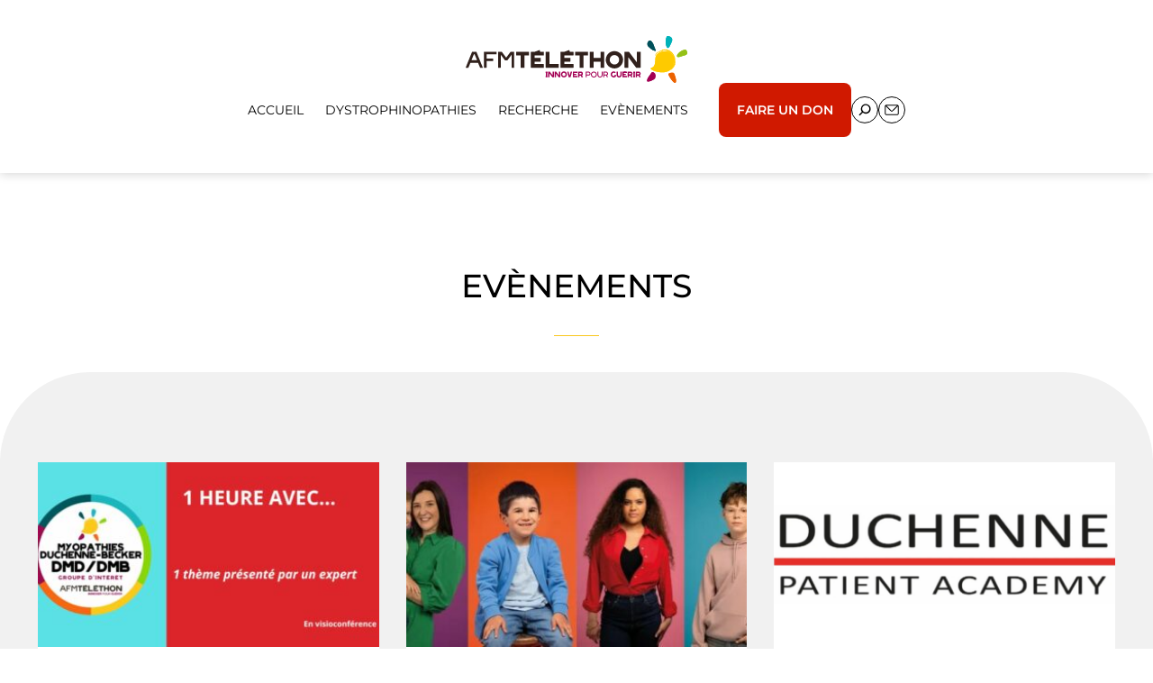

--- FILE ---
content_type: text/html; charset=UTF-8
request_url: https://dmdb.afm-telethon.fr/category/blog/evenement/
body_size: 14527
content:
<!DOCTYPE html>
<html lang="fr-FR"> 
<head><meta charset="utf-8" /> 
<meta name="viewport" content="width=device-width, initial-scale=1" />
<!-- 1. Configuration CSP -->
<meta http-equiv="Content-Security-Policy" content="
    script-src 'self' 'unsafe-inline' https://tag.aticdn.net https://stats.wp.com https://ajax.googleapis.com https://s0.wp.com https://public-api.wordpress.com;
    connect-src 'self' https://srnllpf.pa-cd.com https://stats.wp.com https://ajax.googleapis.com https://pixel.wp.com https://public-api.wordpress.com;">

<meta name='robots' content='index, follow, max-image-preview:large, max-snippet:-1, max-video-preview:-1' />

	<!-- This site is optimized with the Yoast SEO plugin v26.6 - https://yoast.com/wordpress/plugins/seo/ -->
	<title>Archives des Evènements - Groupe d&#039;Intérêt DMDB de l&#039;AFM-Téléthon</title>
	<link rel="canonical" href="https://dmdb.afm-telethon.fr/category/blog/evenement/" />
	<link rel="next" href="https://dmdb.afm-telethon.fr/category/blog/evenement/page/2/" />
	<meta property="og:locale" content="fr_FR" />
	<meta property="og:type" content="article" />
	<meta property="og:title" content="Archives des Evènements - Groupe d&#039;Intérêt DMDB de l&#039;AFM-Téléthon" />
	<meta property="og:url" content="https://dmdb.afm-telethon.fr/category/blog/evenement/" />
	<meta property="og:site_name" content="Groupe d&#039;Intérêt DMDB de l&#039;AFM-Téléthon" />
	<meta name="twitter:card" content="summary_large_image" />
	<script type="application/ld+json" class="yoast-schema-graph">{"@context":"https://schema.org","@graph":[{"@type":"CollectionPage","@id":"https://dmdb.afm-telethon.fr/category/blog/evenement/","url":"https://dmdb.afm-telethon.fr/category/blog/evenement/","name":"Archives des Evènements - Groupe d&#039;Intérêt DMDB de l&#039;AFM-Téléthon","isPartOf":{"@id":"https://dmdb.afm-telethon.fr/#website"},"primaryImageOfPage":{"@id":"https://dmdb.afm-telethon.fr/category/blog/evenement/#primaryimage"},"image":{"@id":"https://dmdb.afm-telethon.fr/category/blog/evenement/#primaryimage"},"thumbnailUrl":"https://dmdb.afm-telethon.fr/wp-content/uploads/sites/5/2025/05/1-heure-avec-1-theme.jpg","breadcrumb":{"@id":"https://dmdb.afm-telethon.fr/category/blog/evenement/#breadcrumb"},"inLanguage":"fr-FR"},{"@type":"ImageObject","inLanguage":"fr-FR","@id":"https://dmdb.afm-telethon.fr/category/blog/evenement/#primaryimage","url":"https://dmdb.afm-telethon.fr/wp-content/uploads/sites/5/2025/05/1-heure-avec-1-theme.jpg","contentUrl":"https://dmdb.afm-telethon.fr/wp-content/uploads/sites/5/2025/05/1-heure-avec-1-theme.jpg","width":1256,"height":600},{"@type":"BreadcrumbList","@id":"https://dmdb.afm-telethon.fr/category/blog/evenement/#breadcrumb","itemListElement":[{"@type":"ListItem","position":1,"name":"Accueil","item":"https://dmdb.afm-telethon.fr/"},{"@type":"ListItem","position":2,"name":"Blog","item":"https://dmdb.afm-telethon.fr/category/blog/"},{"@type":"ListItem","position":3,"name":"Evènements"}]},{"@type":"WebSite","@id":"https://dmdb.afm-telethon.fr/#website","url":"https://dmdb.afm-telethon.fr/","name":"Groupe d&#039;Intérêt DMDB de l&#039;AFM-Téléthon","description":"","potentialAction":[{"@type":"SearchAction","target":{"@type":"EntryPoint","urlTemplate":"https://dmdb.afm-telethon.fr/?s={search_term_string}"},"query-input":{"@type":"PropertyValueSpecification","valueRequired":true,"valueName":"search_term_string"}}],"inLanguage":"fr-FR"}]}</script>
	<!-- / Yoast SEO plugin. -->


<link rel='dns-prefetch' href='//ajax.googleapis.com' />
<link rel='dns-prefetch' href='//stats.wp.com' />
<style id='wp-img-auto-sizes-contain-inline-css'>
img:is([sizes=auto i],[sizes^="auto," i]){contain-intrinsic-size:3000px 1500px}
/*# sourceURL=wp-img-auto-sizes-contain-inline-css */
</style>
<style id='wp-block-library-inline-css'>
:root{--wp-block-synced-color:#7a00df;--wp-block-synced-color--rgb:122,0,223;--wp-bound-block-color:var(--wp-block-synced-color);--wp-editor-canvas-background:#ddd;--wp-admin-theme-color:#007cba;--wp-admin-theme-color--rgb:0,124,186;--wp-admin-theme-color-darker-10:#006ba1;--wp-admin-theme-color-darker-10--rgb:0,107,160.5;--wp-admin-theme-color-darker-20:#005a87;--wp-admin-theme-color-darker-20--rgb:0,90,135;--wp-admin-border-width-focus:2px}@media (min-resolution:192dpi){:root{--wp-admin-border-width-focus:1.5px}}.wp-element-button{cursor:pointer}:root .has-very-light-gray-background-color{background-color:#eee}:root .has-very-dark-gray-background-color{background-color:#313131}:root .has-very-light-gray-color{color:#eee}:root .has-very-dark-gray-color{color:#313131}:root .has-vivid-green-cyan-to-vivid-cyan-blue-gradient-background{background:linear-gradient(135deg,#00d084,#0693e3)}:root .has-purple-crush-gradient-background{background:linear-gradient(135deg,#34e2e4,#4721fb 50%,#ab1dfe)}:root .has-hazy-dawn-gradient-background{background:linear-gradient(135deg,#faaca8,#dad0ec)}:root .has-subdued-olive-gradient-background{background:linear-gradient(135deg,#fafae1,#67a671)}:root .has-atomic-cream-gradient-background{background:linear-gradient(135deg,#fdd79a,#004a59)}:root .has-nightshade-gradient-background{background:linear-gradient(135deg,#330968,#31cdcf)}:root .has-midnight-gradient-background{background:linear-gradient(135deg,#020381,#2874fc)}:root{--wp--preset--font-size--normal:16px;--wp--preset--font-size--huge:42px}.has-regular-font-size{font-size:1em}.has-larger-font-size{font-size:2.625em}.has-normal-font-size{font-size:var(--wp--preset--font-size--normal)}.has-huge-font-size{font-size:var(--wp--preset--font-size--huge)}.has-text-align-center{text-align:center}.has-text-align-left{text-align:left}.has-text-align-right{text-align:right}.has-fit-text{white-space:nowrap!important}#end-resizable-editor-section{display:none}.aligncenter{clear:both}.items-justified-left{justify-content:flex-start}.items-justified-center{justify-content:center}.items-justified-right{justify-content:flex-end}.items-justified-space-between{justify-content:space-between}.screen-reader-text{border:0;clip-path:inset(50%);height:1px;margin:-1px;overflow:hidden;padding:0;position:absolute;width:1px;word-wrap:normal!important}.screen-reader-text:focus{background-color:#ddd;clip-path:none;color:#444;display:block;font-size:1em;height:auto;left:5px;line-height:normal;padding:15px 23px 14px;text-decoration:none;top:5px;width:auto;z-index:100000}html :where(.has-border-color){border-style:solid}html :where([style*=border-top-color]){border-top-style:solid}html :where([style*=border-right-color]){border-right-style:solid}html :where([style*=border-bottom-color]){border-bottom-style:solid}html :where([style*=border-left-color]){border-left-style:solid}html :where([style*=border-width]){border-style:solid}html :where([style*=border-top-width]){border-top-style:solid}html :where([style*=border-right-width]){border-right-style:solid}html :where([style*=border-bottom-width]){border-bottom-style:solid}html :where([style*=border-left-width]){border-left-style:solid}html :where(img[class*=wp-image-]){height:auto;max-width:100%}:where(figure){margin:0 0 1em}html :where(.is-position-sticky){--wp-admin--admin-bar--position-offset:var(--wp-admin--admin-bar--height,0px)}@media screen and (max-width:600px){html :where(.is-position-sticky){--wp-admin--admin-bar--position-offset:0px}}

/*# sourceURL=wp-block-library-inline-css */
</style><style id='wp-block-heading-inline-css'>
h1:where(.wp-block-heading).has-background,h2:where(.wp-block-heading).has-background,h3:where(.wp-block-heading).has-background,h4:where(.wp-block-heading).has-background,h5:where(.wp-block-heading).has-background,h6:where(.wp-block-heading).has-background{padding:1.25em 2.375em}h1.has-text-align-left[style*=writing-mode]:where([style*=vertical-lr]),h1.has-text-align-right[style*=writing-mode]:where([style*=vertical-rl]),h2.has-text-align-left[style*=writing-mode]:where([style*=vertical-lr]),h2.has-text-align-right[style*=writing-mode]:where([style*=vertical-rl]),h3.has-text-align-left[style*=writing-mode]:where([style*=vertical-lr]),h3.has-text-align-right[style*=writing-mode]:where([style*=vertical-rl]),h4.has-text-align-left[style*=writing-mode]:where([style*=vertical-lr]),h4.has-text-align-right[style*=writing-mode]:where([style*=vertical-rl]),h5.has-text-align-left[style*=writing-mode]:where([style*=vertical-lr]),h5.has-text-align-right[style*=writing-mode]:where([style*=vertical-rl]),h6.has-text-align-left[style*=writing-mode]:where([style*=vertical-lr]),h6.has-text-align-right[style*=writing-mode]:where([style*=vertical-rl]){rotate:180deg}
/*# sourceURL=https://dmdb.afm-telethon.fr/wp-includes/blocks/heading/style.min.css */
</style>
<style id='wp-block-image-inline-css'>
.wp-block-image>a,.wp-block-image>figure>a{display:inline-block}.wp-block-image img{box-sizing:border-box;height:auto;max-width:100%;vertical-align:bottom}@media not (prefers-reduced-motion){.wp-block-image img.hide{visibility:hidden}.wp-block-image img.show{animation:show-content-image .4s}}.wp-block-image[style*=border-radius] img,.wp-block-image[style*=border-radius]>a{border-radius:inherit}.wp-block-image.has-custom-border img{box-sizing:border-box}.wp-block-image.aligncenter{text-align:center}.wp-block-image.alignfull>a,.wp-block-image.alignwide>a{width:100%}.wp-block-image.alignfull img,.wp-block-image.alignwide img{height:auto;width:100%}.wp-block-image .aligncenter,.wp-block-image .alignleft,.wp-block-image .alignright,.wp-block-image.aligncenter,.wp-block-image.alignleft,.wp-block-image.alignright{display:table}.wp-block-image .aligncenter>figcaption,.wp-block-image .alignleft>figcaption,.wp-block-image .alignright>figcaption,.wp-block-image.aligncenter>figcaption,.wp-block-image.alignleft>figcaption,.wp-block-image.alignright>figcaption{caption-side:bottom;display:table-caption}.wp-block-image .alignleft{float:left;margin:.5em 1em .5em 0}.wp-block-image .alignright{float:right;margin:.5em 0 .5em 1em}.wp-block-image .aligncenter{margin-left:auto;margin-right:auto}.wp-block-image :where(figcaption){margin-bottom:1em;margin-top:.5em}.wp-block-image.is-style-circle-mask img{border-radius:9999px}@supports ((-webkit-mask-image:none) or (mask-image:none)) or (-webkit-mask-image:none){.wp-block-image.is-style-circle-mask img{border-radius:0;-webkit-mask-image:url('data:image/svg+xml;utf8,<svg viewBox="0 0 100 100" xmlns="http://www.w3.org/2000/svg"><circle cx="50" cy="50" r="50"/></svg>');mask-image:url('data:image/svg+xml;utf8,<svg viewBox="0 0 100 100" xmlns="http://www.w3.org/2000/svg"><circle cx="50" cy="50" r="50"/></svg>');mask-mode:alpha;-webkit-mask-position:center;mask-position:center;-webkit-mask-repeat:no-repeat;mask-repeat:no-repeat;-webkit-mask-size:contain;mask-size:contain}}:root :where(.wp-block-image.is-style-rounded img,.wp-block-image .is-style-rounded img){border-radius:9999px}.wp-block-image figure{margin:0}.wp-lightbox-container{display:flex;flex-direction:column;position:relative}.wp-lightbox-container img{cursor:zoom-in}.wp-lightbox-container img:hover+button{opacity:1}.wp-lightbox-container button{align-items:center;backdrop-filter:blur(16px) saturate(180%);background-color:#5a5a5a40;border:none;border-radius:4px;cursor:zoom-in;display:flex;height:20px;justify-content:center;opacity:0;padding:0;position:absolute;right:16px;text-align:center;top:16px;width:20px;z-index:100}@media not (prefers-reduced-motion){.wp-lightbox-container button{transition:opacity .2s ease}}.wp-lightbox-container button:focus-visible{outline:3px auto #5a5a5a40;outline:3px auto -webkit-focus-ring-color;outline-offset:3px}.wp-lightbox-container button:hover{cursor:pointer;opacity:1}.wp-lightbox-container button:focus{opacity:1}.wp-lightbox-container button:focus,.wp-lightbox-container button:hover,.wp-lightbox-container button:not(:hover):not(:active):not(.has-background){background-color:#5a5a5a40;border:none}.wp-lightbox-overlay{box-sizing:border-box;cursor:zoom-out;height:100vh;left:0;overflow:hidden;position:fixed;top:0;visibility:hidden;width:100%;z-index:100000}.wp-lightbox-overlay .close-button{align-items:center;cursor:pointer;display:flex;justify-content:center;min-height:40px;min-width:40px;padding:0;position:absolute;right:calc(env(safe-area-inset-right) + 16px);top:calc(env(safe-area-inset-top) + 16px);z-index:5000000}.wp-lightbox-overlay .close-button:focus,.wp-lightbox-overlay .close-button:hover,.wp-lightbox-overlay .close-button:not(:hover):not(:active):not(.has-background){background:none;border:none}.wp-lightbox-overlay .lightbox-image-container{height:var(--wp--lightbox-container-height);left:50%;overflow:hidden;position:absolute;top:50%;transform:translate(-50%,-50%);transform-origin:top left;width:var(--wp--lightbox-container-width);z-index:9999999999}.wp-lightbox-overlay .wp-block-image{align-items:center;box-sizing:border-box;display:flex;height:100%;justify-content:center;margin:0;position:relative;transform-origin:0 0;width:100%;z-index:3000000}.wp-lightbox-overlay .wp-block-image img{height:var(--wp--lightbox-image-height);min-height:var(--wp--lightbox-image-height);min-width:var(--wp--lightbox-image-width);width:var(--wp--lightbox-image-width)}.wp-lightbox-overlay .wp-block-image figcaption{display:none}.wp-lightbox-overlay button{background:none;border:none}.wp-lightbox-overlay .scrim{background-color:#fff;height:100%;opacity:.9;position:absolute;width:100%;z-index:2000000}.wp-lightbox-overlay.active{visibility:visible}@media not (prefers-reduced-motion){.wp-lightbox-overlay.active{animation:turn-on-visibility .25s both}.wp-lightbox-overlay.active img{animation:turn-on-visibility .35s both}.wp-lightbox-overlay.show-closing-animation:not(.active){animation:turn-off-visibility .35s both}.wp-lightbox-overlay.show-closing-animation:not(.active) img{animation:turn-off-visibility .25s both}.wp-lightbox-overlay.zoom.active{animation:none;opacity:1;visibility:visible}.wp-lightbox-overlay.zoom.active .lightbox-image-container{animation:lightbox-zoom-in .4s}.wp-lightbox-overlay.zoom.active .lightbox-image-container img{animation:none}.wp-lightbox-overlay.zoom.active .scrim{animation:turn-on-visibility .4s forwards}.wp-lightbox-overlay.zoom.show-closing-animation:not(.active){animation:none}.wp-lightbox-overlay.zoom.show-closing-animation:not(.active) .lightbox-image-container{animation:lightbox-zoom-out .4s}.wp-lightbox-overlay.zoom.show-closing-animation:not(.active) .lightbox-image-container img{animation:none}.wp-lightbox-overlay.zoom.show-closing-animation:not(.active) .scrim{animation:turn-off-visibility .4s forwards}}@keyframes show-content-image{0%{visibility:hidden}99%{visibility:hidden}to{visibility:visible}}@keyframes turn-on-visibility{0%{opacity:0}to{opacity:1}}@keyframes turn-off-visibility{0%{opacity:1;visibility:visible}99%{opacity:0;visibility:visible}to{opacity:0;visibility:hidden}}@keyframes lightbox-zoom-in{0%{transform:translate(calc((-100vw + var(--wp--lightbox-scrollbar-width))/2 + var(--wp--lightbox-initial-left-position)),calc(-50vh + var(--wp--lightbox-initial-top-position))) scale(var(--wp--lightbox-scale))}to{transform:translate(-50%,-50%) scale(1)}}@keyframes lightbox-zoom-out{0%{transform:translate(-50%,-50%) scale(1);visibility:visible}99%{visibility:visible}to{transform:translate(calc((-100vw + var(--wp--lightbox-scrollbar-width))/2 + var(--wp--lightbox-initial-left-position)),calc(-50vh + var(--wp--lightbox-initial-top-position))) scale(var(--wp--lightbox-scale));visibility:hidden}}
/*# sourceURL=https://dmdb.afm-telethon.fr/wp-includes/blocks/image/style.min.css */
</style>
<style id='global-styles-inline-css'>
:root{--wp--preset--aspect-ratio--square: 1;--wp--preset--aspect-ratio--4-3: 4/3;--wp--preset--aspect-ratio--3-4: 3/4;--wp--preset--aspect-ratio--3-2: 3/2;--wp--preset--aspect-ratio--2-3: 2/3;--wp--preset--aspect-ratio--16-9: 16/9;--wp--preset--aspect-ratio--9-16: 9/16;--wp--preset--color--black: #000000;--wp--preset--color--cyan-bluish-gray: #abb8c3;--wp--preset--color--white: #ffffff;--wp--preset--color--pale-pink: #f78da7;--wp--preset--color--vivid-red: #cf2e2e;--wp--preset--color--luminous-vivid-orange: #ff6900;--wp--preset--color--luminous-vivid-amber: #fcb900;--wp--preset--color--light-green-cyan: #7bdcb5;--wp--preset--color--vivid-green-cyan: #00d084;--wp--preset--color--pale-cyan-blue: #8ed1fc;--wp--preset--color--vivid-cyan-blue: #0693e3;--wp--preset--color--vivid-purple: #9b51e0;--wp--preset--color--blanc: #ffffff;--wp--preset--color--color-1: #F1F1F1;--wp--preset--color--color-2: #CACACA;--wp--preset--color--color-3: #00B2B9;--wp--preset--color--color-4: #F9C71D;--wp--preset--color--color-5: #94C118;--wp--preset--color--color-6: #00505A;--wp--preset--color--color-7: #D01900;--wp--preset--color--color-8: #272727;--wp--preset--color--noir: #000000;--wp--preset--gradient--vivid-cyan-blue-to-vivid-purple: linear-gradient(135deg,rgb(6,147,227) 0%,rgb(155,81,224) 100%);--wp--preset--gradient--light-green-cyan-to-vivid-green-cyan: linear-gradient(135deg,rgb(122,220,180) 0%,rgb(0,208,130) 100%);--wp--preset--gradient--luminous-vivid-amber-to-luminous-vivid-orange: linear-gradient(135deg,rgb(252,185,0) 0%,rgb(255,105,0) 100%);--wp--preset--gradient--luminous-vivid-orange-to-vivid-red: linear-gradient(135deg,rgb(255,105,0) 0%,rgb(207,46,46) 100%);--wp--preset--gradient--very-light-gray-to-cyan-bluish-gray: linear-gradient(135deg,rgb(238,238,238) 0%,rgb(169,184,195) 100%);--wp--preset--gradient--cool-to-warm-spectrum: linear-gradient(135deg,rgb(74,234,220) 0%,rgb(151,120,209) 20%,rgb(207,42,186) 40%,rgb(238,44,130) 60%,rgb(251,105,98) 80%,rgb(254,248,76) 100%);--wp--preset--gradient--blush-light-purple: linear-gradient(135deg,rgb(255,206,236) 0%,rgb(152,150,240) 100%);--wp--preset--gradient--blush-bordeaux: linear-gradient(135deg,rgb(254,205,165) 0%,rgb(254,45,45) 50%,rgb(107,0,62) 100%);--wp--preset--gradient--luminous-dusk: linear-gradient(135deg,rgb(255,203,112) 0%,rgb(199,81,192) 50%,rgb(65,88,208) 100%);--wp--preset--gradient--pale-ocean: linear-gradient(135deg,rgb(255,245,203) 0%,rgb(182,227,212) 50%,rgb(51,167,181) 100%);--wp--preset--gradient--electric-grass: linear-gradient(135deg,rgb(202,248,128) 0%,rgb(113,206,126) 100%);--wp--preset--gradient--midnight: linear-gradient(135deg,rgb(2,3,129) 0%,rgb(40,116,252) 100%);--wp--preset--font-size--small: 13px;--wp--preset--font-size--medium: 20px;--wp--preset--font-size--large: 36px;--wp--preset--font-size--x-large: 42px;--wp--preset--font-size--regular: 18px;--wp--preset--font-size--larger: 30px;--wp--preset--font-family--montserrat: Montserrat;--wp--preset--spacing--20: 0.44rem;--wp--preset--spacing--30: 0.67rem;--wp--preset--spacing--40: 1rem;--wp--preset--spacing--50: 1.5rem;--wp--preset--spacing--60: 2.25rem;--wp--preset--spacing--70: 3.38rem;--wp--preset--spacing--80: 5.06rem;--wp--preset--shadow--natural: 6px 6px 9px rgba(0, 0, 0, 0.2);--wp--preset--shadow--deep: 12px 12px 50px rgba(0, 0, 0, 0.4);--wp--preset--shadow--sharp: 6px 6px 0px rgba(0, 0, 0, 0.2);--wp--preset--shadow--outlined: 6px 6px 0px -3px rgb(255, 255, 255), 6px 6px rgb(0, 0, 0);--wp--preset--shadow--crisp: 6px 6px 0px rgb(0, 0, 0);}:root { --wp--style--global--content-size: 1256px;--wp--style--global--wide-size: 1600px; }:where(body) { margin: 0; }.wp-site-blocks > .alignleft { float: left; margin-right: 2em; }.wp-site-blocks > .alignright { float: right; margin-left: 2em; }.wp-site-blocks > .aligncenter { justify-content: center; margin-left: auto; margin-right: auto; }:where(.wp-site-blocks) > * { margin-block-start: 24px; margin-block-end: 0; }:where(.wp-site-blocks) > :first-child { margin-block-start: 0; }:where(.wp-site-blocks) > :last-child { margin-block-end: 0; }:root { --wp--style--block-gap: 24px; }:root :where(.is-layout-flow) > :first-child{margin-block-start: 0;}:root :where(.is-layout-flow) > :last-child{margin-block-end: 0;}:root :where(.is-layout-flow) > *{margin-block-start: 24px;margin-block-end: 0;}:root :where(.is-layout-constrained) > :first-child{margin-block-start: 0;}:root :where(.is-layout-constrained) > :last-child{margin-block-end: 0;}:root :where(.is-layout-constrained) > *{margin-block-start: 24px;margin-block-end: 0;}:root :where(.is-layout-flex){gap: 24px;}:root :where(.is-layout-grid){gap: 24px;}.is-layout-flow > .alignleft{float: left;margin-inline-start: 0;margin-inline-end: 2em;}.is-layout-flow > .alignright{float: right;margin-inline-start: 2em;margin-inline-end: 0;}.is-layout-flow > .aligncenter{margin-left: auto !important;margin-right: auto !important;}.is-layout-constrained > .alignleft{float: left;margin-inline-start: 0;margin-inline-end: 2em;}.is-layout-constrained > .alignright{float: right;margin-inline-start: 2em;margin-inline-end: 0;}.is-layout-constrained > .aligncenter{margin-left: auto !important;margin-right: auto !important;}.is-layout-constrained > :where(:not(.alignleft):not(.alignright):not(.alignfull)){max-width: var(--wp--style--global--content-size);margin-left: auto !important;margin-right: auto !important;}.is-layout-constrained > .alignwide{max-width: var(--wp--style--global--wide-size);}body .is-layout-flex{display: flex;}.is-layout-flex{flex-wrap: wrap;align-items: center;}.is-layout-flex > :is(*, div){margin: 0;}body .is-layout-grid{display: grid;}.is-layout-grid > :is(*, div){margin: 0;}body{padding-top: 0px;padding-right: 0px;padding-bottom: 0px;padding-left: 0px;}a:where(:not(.wp-element-button)){text-decoration: underline;}:root :where(.wp-element-button, .wp-block-button__link){background-color: #32373c;border-width: 0;color: #fff;font-family: inherit;font-size: inherit;font-style: inherit;font-weight: inherit;letter-spacing: inherit;line-height: inherit;padding-top: calc(0.667em + 2px);padding-right: calc(1.333em + 2px);padding-bottom: calc(0.667em + 2px);padding-left: calc(1.333em + 2px);text-decoration: none;text-transform: inherit;}.has-black-color{color: var(--wp--preset--color--black) !important;}.has-cyan-bluish-gray-color{color: var(--wp--preset--color--cyan-bluish-gray) !important;}.has-white-color{color: var(--wp--preset--color--white) !important;}.has-pale-pink-color{color: var(--wp--preset--color--pale-pink) !important;}.has-vivid-red-color{color: var(--wp--preset--color--vivid-red) !important;}.has-luminous-vivid-orange-color{color: var(--wp--preset--color--luminous-vivid-orange) !important;}.has-luminous-vivid-amber-color{color: var(--wp--preset--color--luminous-vivid-amber) !important;}.has-light-green-cyan-color{color: var(--wp--preset--color--light-green-cyan) !important;}.has-vivid-green-cyan-color{color: var(--wp--preset--color--vivid-green-cyan) !important;}.has-pale-cyan-blue-color{color: var(--wp--preset--color--pale-cyan-blue) !important;}.has-vivid-cyan-blue-color{color: var(--wp--preset--color--vivid-cyan-blue) !important;}.has-vivid-purple-color{color: var(--wp--preset--color--vivid-purple) !important;}.has-blanc-color{color: var(--wp--preset--color--blanc) !important;}.has-color-1-color{color: var(--wp--preset--color--color-1) !important;}.has-color-2-color{color: var(--wp--preset--color--color-2) !important;}.has-color-3-color{color: var(--wp--preset--color--color-3) !important;}.has-color-4-color{color: var(--wp--preset--color--color-4) !important;}.has-color-5-color{color: var(--wp--preset--color--color-5) !important;}.has-color-6-color{color: var(--wp--preset--color--color-6) !important;}.has-color-7-color{color: var(--wp--preset--color--color-7) !important;}.has-color-8-color{color: var(--wp--preset--color--color-8) !important;}.has-noir-color{color: var(--wp--preset--color--noir) !important;}.has-black-background-color{background-color: var(--wp--preset--color--black) !important;}.has-cyan-bluish-gray-background-color{background-color: var(--wp--preset--color--cyan-bluish-gray) !important;}.has-white-background-color{background-color: var(--wp--preset--color--white) !important;}.has-pale-pink-background-color{background-color: var(--wp--preset--color--pale-pink) !important;}.has-vivid-red-background-color{background-color: var(--wp--preset--color--vivid-red) !important;}.has-luminous-vivid-orange-background-color{background-color: var(--wp--preset--color--luminous-vivid-orange) !important;}.has-luminous-vivid-amber-background-color{background-color: var(--wp--preset--color--luminous-vivid-amber) !important;}.has-light-green-cyan-background-color{background-color: var(--wp--preset--color--light-green-cyan) !important;}.has-vivid-green-cyan-background-color{background-color: var(--wp--preset--color--vivid-green-cyan) !important;}.has-pale-cyan-blue-background-color{background-color: var(--wp--preset--color--pale-cyan-blue) !important;}.has-vivid-cyan-blue-background-color{background-color: var(--wp--preset--color--vivid-cyan-blue) !important;}.has-vivid-purple-background-color{background-color: var(--wp--preset--color--vivid-purple) !important;}.has-blanc-background-color{background-color: var(--wp--preset--color--blanc) !important;}.has-color-1-background-color{background-color: var(--wp--preset--color--color-1) !important;}.has-color-2-background-color{background-color: var(--wp--preset--color--color-2) !important;}.has-color-3-background-color{background-color: var(--wp--preset--color--color-3) !important;}.has-color-4-background-color{background-color: var(--wp--preset--color--color-4) !important;}.has-color-5-background-color{background-color: var(--wp--preset--color--color-5) !important;}.has-color-6-background-color{background-color: var(--wp--preset--color--color-6) !important;}.has-color-7-background-color{background-color: var(--wp--preset--color--color-7) !important;}.has-color-8-background-color{background-color: var(--wp--preset--color--color-8) !important;}.has-noir-background-color{background-color: var(--wp--preset--color--noir) !important;}.has-black-border-color{border-color: var(--wp--preset--color--black) !important;}.has-cyan-bluish-gray-border-color{border-color: var(--wp--preset--color--cyan-bluish-gray) !important;}.has-white-border-color{border-color: var(--wp--preset--color--white) !important;}.has-pale-pink-border-color{border-color: var(--wp--preset--color--pale-pink) !important;}.has-vivid-red-border-color{border-color: var(--wp--preset--color--vivid-red) !important;}.has-luminous-vivid-orange-border-color{border-color: var(--wp--preset--color--luminous-vivid-orange) !important;}.has-luminous-vivid-amber-border-color{border-color: var(--wp--preset--color--luminous-vivid-amber) !important;}.has-light-green-cyan-border-color{border-color: var(--wp--preset--color--light-green-cyan) !important;}.has-vivid-green-cyan-border-color{border-color: var(--wp--preset--color--vivid-green-cyan) !important;}.has-pale-cyan-blue-border-color{border-color: var(--wp--preset--color--pale-cyan-blue) !important;}.has-vivid-cyan-blue-border-color{border-color: var(--wp--preset--color--vivid-cyan-blue) !important;}.has-vivid-purple-border-color{border-color: var(--wp--preset--color--vivid-purple) !important;}.has-blanc-border-color{border-color: var(--wp--preset--color--blanc) !important;}.has-color-1-border-color{border-color: var(--wp--preset--color--color-1) !important;}.has-color-2-border-color{border-color: var(--wp--preset--color--color-2) !important;}.has-color-3-border-color{border-color: var(--wp--preset--color--color-3) !important;}.has-color-4-border-color{border-color: var(--wp--preset--color--color-4) !important;}.has-color-5-border-color{border-color: var(--wp--preset--color--color-5) !important;}.has-color-6-border-color{border-color: var(--wp--preset--color--color-6) !important;}.has-color-7-border-color{border-color: var(--wp--preset--color--color-7) !important;}.has-color-8-border-color{border-color: var(--wp--preset--color--color-8) !important;}.has-noir-border-color{border-color: var(--wp--preset--color--noir) !important;}.has-vivid-cyan-blue-to-vivid-purple-gradient-background{background: var(--wp--preset--gradient--vivid-cyan-blue-to-vivid-purple) !important;}.has-light-green-cyan-to-vivid-green-cyan-gradient-background{background: var(--wp--preset--gradient--light-green-cyan-to-vivid-green-cyan) !important;}.has-luminous-vivid-amber-to-luminous-vivid-orange-gradient-background{background: var(--wp--preset--gradient--luminous-vivid-amber-to-luminous-vivid-orange) !important;}.has-luminous-vivid-orange-to-vivid-red-gradient-background{background: var(--wp--preset--gradient--luminous-vivid-orange-to-vivid-red) !important;}.has-very-light-gray-to-cyan-bluish-gray-gradient-background{background: var(--wp--preset--gradient--very-light-gray-to-cyan-bluish-gray) !important;}.has-cool-to-warm-spectrum-gradient-background{background: var(--wp--preset--gradient--cool-to-warm-spectrum) !important;}.has-blush-light-purple-gradient-background{background: var(--wp--preset--gradient--blush-light-purple) !important;}.has-blush-bordeaux-gradient-background{background: var(--wp--preset--gradient--blush-bordeaux) !important;}.has-luminous-dusk-gradient-background{background: var(--wp--preset--gradient--luminous-dusk) !important;}.has-pale-ocean-gradient-background{background: var(--wp--preset--gradient--pale-ocean) !important;}.has-electric-grass-gradient-background{background: var(--wp--preset--gradient--electric-grass) !important;}.has-midnight-gradient-background{background: var(--wp--preset--gradient--midnight) !important;}.has-small-font-size{font-size: var(--wp--preset--font-size--small) !important;}.has-medium-font-size{font-size: var(--wp--preset--font-size--medium) !important;}.has-large-font-size{font-size: var(--wp--preset--font-size--large) !important;}.has-x-large-font-size{font-size: var(--wp--preset--font-size--x-large) !important;}.has-regular-font-size{font-size: var(--wp--preset--font-size--regular) !important;}.has-larger-font-size{font-size: var(--wp--preset--font-size--larger) !important;}.has-montserrat-font-family{font-family: var(--wp--preset--font-family--montserrat) !important;}
/*# sourceURL=global-styles-inline-css */
</style>

<link rel='stylesheet' id='contact-form-7-css' href='https://dmdb.afm-telethon.fr/wp-content/plugins/contact-form-7/includes/css/styles.css?ver=6.1.4' media='all' />
<link rel='stylesheet' id='style-css-css' href='https://dmdb.afm-telethon.fr/wp-content/themes/afm/style.css?ver=6.9' media='all' />
<script src="https://ajax.googleapis.com/ajax/libs/jquery/1.9.1/jquery.min.js?ver=1.11.2" id="jquery-js"></script>
	<style>img#wpstats{display:none}</style>
		<style class='wp-fonts-local'>
@font-face{font-family:Montserrat;font-style:normal;font-weight:300;font-display:fallback;src:url('https://dmdb.afm-telethon.fr/wp-content/themes/afm/assets/font/Montserrat-Light.woff2') format('woff2'), url('https://dmdb.afm-telethon.fr/wp-content/themes/afm/assets/font/Montserrat-Light.woff') format('woff'), url('https://dmdb.afm-telethon.fr/wp-content/themes/afm/assets/font/Montserrat-Light.eot') format('embedded-opentype');}
@font-face{font-family:Montserrat;font-style:italic;font-weight:300;font-display:fallback;src:url('https://dmdb.afm-telethon.fr/wp-content/themes/afm/assets/font/Montserrat-LightItalic.woff2') format('woff2'), url('https://dmdb.afm-telethon.fr/wp-content/themes/afm/assets/font/Montserrat-LightItalic.woff') format('woff'), url('https://dmdb.afm-telethon.fr/wp-content/themes/afm/assets/font/Montserrat-LightItalic.eot') format('embedded-opentype');}
@font-face{font-family:Montserrat;font-style:normal;font-weight:400;font-display:fallback;src:url('https://dmdb.afm-telethon.fr/wp-content/themes/afm/assets/font/Montserrat-Regular.woff2') format('woff2'), url('https://dmdb.afm-telethon.fr/wp-content/themes/afm/assets/font/Montserrat-Regular.woff') format('woff'), url('https://dmdb.afm-telethon.fr/wp-content/themes/afm/assets/font/Montserrat-Regular.eot') format('embedded-opentype');}
@font-face{font-family:Montserrat;font-style:italic;font-weight:400;font-display:fallback;src:url('https://dmdb.afm-telethon.fr/wp-content/themes/afm/assets/font/Montserrat-Italic.woff2') format('woff2'), url('https://dmdb.afm-telethon.fr/wp-content/themes/afm/assets/font/Montserrat-Italic.woff') format('woff'), url('https://dmdb.afm-telethon.fr/wp-content/themes/afm/assets/font/Montserrat-Italic.eot') format('embedded-opentype');}
@font-face{font-family:Montserrat;font-style:normal;font-weight:500;font-display:fallback;src:url('https://dmdb.afm-telethon.fr/wp-content/themes/afm/assets/font/Montserrat-Medium.woff2') format('woff2'), url('https://dmdb.afm-telethon.fr/wp-content/themes/afm/assets/font/Montserrat-Medium.woff') format('woff'), url('https://dmdb.afm-telethon.fr/wp-content/themes/afm/assets/font/Montserrat-Medium.eot') format('embedded-opentype');}
@font-face{font-family:Montserrat;font-style:italic;font-weight:500;font-display:fallback;src:url('https://dmdb.afm-telethon.fr/wp-content/themes/afm/assets/font/Montserrat-MediumItalic.woff2') format('woff2'), url('https://dmdb.afm-telethon.fr/wp-content/themes/afm/assets/font/Montserrat-MediumItalic.woff') format('woff'), url('https://dmdb.afm-telethon.fr/wp-content/themes/afm/assets/font/Montserrat-MediumItalic.eot') format('embedded-opentype');}
@font-face{font-family:Montserrat;font-style:normal;font-weight:600;font-display:fallback;src:url('https://dmdb.afm-telethon.fr/wp-content/themes/afm/assets/font/Montserrat-SemiBold.woff2') format('woff2'), url('https://dmdb.afm-telethon.fr/wp-content/themes/afm/assets/font/Montserrat-SemiBold.woff') format('woff'), url('https://dmdb.afm-telethon.fr/wp-content/themes/afm/assets/font/Montserrat-SemiBold.eot') format('embedded-opentype');}
@font-face{font-family:Montserrat;font-style:italic;font-weight:600;font-display:fallback;src:url('https://dmdb.afm-telethon.fr/wp-content/themes/afm/assets/font/Montserrat-SemiBoldItalic.woff2') format('woff2'), url('https://dmdb.afm-telethon.fr/wp-content/themes/afm/assets/font/Montserrat-SemiBoldItalic.woff') format('woff'), url('https://dmdb.afm-telethon.fr/wp-content/themes/afm/assets/font/Montserrat-SemiBoldItalic.eot') format('embedded-opentype');}
@font-face{font-family:Montserrat;font-style:normal;font-weight:bold;font-display:fallback;src:url('https://dmdb.afm-telethon.fr/wp-content/themes/afm/assets/font/Montserrat-Bold.woff2') format('woff2'), url('https://dmdb.afm-telethon.fr/wp-content/themes/afm/assets/font/Montserrat-Bold.woff') format('woff'), url('https://dmdb.afm-telethon.fr/wp-content/themes/afm/assets/font/Montserrat-Bold.eot') format('embedded-opentype');}
@font-face{font-family:Montserrat;font-style:italic;font-weight:bold;font-display:fallback;src:url('https://dmdb.afm-telethon.fr/wp-content/themes/afm/assets/font/Montserrat-BoldItalic.woff2') format('woff2'), url('https://dmdb.afm-telethon.fr/wp-content/themes/afm/assets/font/Montserrat-BoldItalic.woff') format('woff'), url('https://dmdb.afm-telethon.fr/wp-content/themes/afm/assets/font/Montserrat-BoldItalic.eot') format('embedded-opentype');}
</style>
<link rel="icon" href="https://dmdb.afm-telethon.fr/wp-content/uploads/sites/5/2025/03/favicon-100x100.png" sizes="32x32" />
<link rel="icon" href="https://dmdb.afm-telethon.fr/wp-content/uploads/sites/5/2025/03/favicon-200x200.png" sizes="192x192" />
<link rel="apple-touch-icon" href="https://dmdb.afm-telethon.fr/wp-content/uploads/sites/5/2025/03/favicon-200x200.png" />
<meta name="msapplication-TileImage" content="https://dmdb.afm-telethon.fr/wp-content/uploads/sites/5/2025/03/favicon-300x300.png" />
<!--[if lt IE 9]>
<script src="https://dmdb.afm-telethon.fr/wp-content/themes/afm/assets/js/html5.js" type="text/javascript"></script>
<![endif]-->
<!-- 2. Configuration initiale (avant le chargement du SDK) -->
<script type="text/javascript">
    window._pac = window._pac || {};
    _pac.cookieSecure = true;
    _pac.cookieSameSite = "strict";
</script>

<!-- 3. Chargement du SDK avec SHA-384 -->
<script type="text/javascript" 
    src="https://tag.aticdn.net/js-sdk/piano-analytics-6.15.2.js"
    crossorigin="anonymous"
    integrity="sha384-pDlnV783CMywwG0BVmvKSmxsPd7hv8lF2pUPeBP3cM0dwGN9E3LrA24N44xPbCJF">
</script>
 
 <script type="text/javascript">
    // Configuration principale
    pa.setConfiguration("site", 645061);
    pa.setConfiguration("collectDomain", "https://srnllpf.pa-cd.com");

    // Envoi de la page vue
    pa.sendEvent('page.display', {
        'page': document.title,
        'page_url': window.location.href 
    });
</script>
<link rel='stylesheet' id='jetpack-subscriptions-css' href='https://dmdb.afm-telethon.fr/wp-content/plugins/jetpack/_inc/build/subscriptions/subscriptions.min.css?ver=15.3.1' media='all' />
<link rel='stylesheet' id='main-css-css' href='https://dmdb.afm-telethon.fr/wp-content/themes/afm/main.css?ver=6.9' media='all' />
</head>
<body class="archive category category-evenement category-4 wp-embed-responsive wp-theme-afm shifter" role="document" itemscope itemtype="http://schema.org/WebPage">
<a href="#content" class="skip">
	Aller au contenu</a>
<div id="page" class="hfeed site">
	<div class="header_container">
		<header id="masthead" class="site-header flex-container-header" role="banner" itemscope itemtype="http://schema.org/WPHeader">
			<div class="logo">
				<a href="https://dmdb.afm-telethon.fr/" title="Groupe d&#039;Intérêt DMDB de l&#039;AFM-Téléthon" rel="home">
					<img src="https://dmdb.afm-telethon.fr/wp-content/themes/afm/assets/img/afm_telethon.svg" width="246" alt="" />
				</a>
			</div>
			<nav id="site-navigation" class="main-navigation" role="navigation" itemscope itemtype="http://schema.org/SiteNavigationElement">
				<div id="nav" class="menu-menu-header-container"><ul id="menu-menu-header" class="menu"><li id="menu-item-2497" class="menu-item menu-item-type-post_type menu-item-object-page menu-item-home menu-item-has-children menu-item-2497"><a href="https://dmdb.afm-telethon.fr/" itemprop="url">Accueil</a>
<ul class="sub-menu">
	<li id="menu-item-2496" class="menu-item menu-item-type-post_type menu-item-object-page menu-item-2496"><a href="https://dmdb.afm-telethon.fr/presentation/" itemprop="url">Présentation</a></li>
	<li id="menu-item-9457" class="menu-item menu-item-type-post_type menu-item-object-post menu-item-9457"><a href="https://dmdb.afm-telethon.fr/newsletter-duchenne-becker/" itemprop="url">Newsletter Duchenne / Becker</a></li>
	<li id="menu-item-2492" class="menu-item menu-item-type-post_type menu-item-object-page menu-item-2492"><a href="https://dmdb.afm-telethon.fr/blog/" itemprop="url">Blog</a></li>
</ul>
</li>
<li id="menu-item-2489" class="menu-item menu-item-type-post_type menu-item-object-page menu-item-has-children menu-item-2489"><a href="https://dmdb.afm-telethon.fr/dystrophinopathies/" itemprop="url">Dystrophinopathies</a>
<ul class="sub-menu">
	<li id="menu-item-2493" class="menu-item menu-item-type-post_type menu-item-object-page menu-item-has-children menu-item-2493"><a href="https://dmdb.afm-telethon.fr/suivi-medical/" itemprop="url">Suivi médical</a>
	<ul class="sub-menu">
		<li id="menu-item-3499" class="menu-item menu-item-type-taxonomy menu-item-object-category menu-item-3499"><a href="https://dmdb.afm-telethon.fr/category/les-dystrophinopathies/diagnostic/" itemprop="url">Diagnostic</a></li>
		<li id="menu-item-8585" class="menu-item menu-item-type-post_type menu-item-object-post menu-item-8585"><a href="https://dmdb.afm-telethon.fr/suivi-neuromusculaire-et-orthopedique/" itemprop="url">Suivi neuromusculaire et Orthopédique</a></li>
		<li id="menu-item-8532" class="menu-item menu-item-type-post_type menu-item-object-post menu-item-8532"><a href="https://dmdb.afm-telethon.fr/suivi-cardiaque/" itemprop="url">Suivi cardiaque</a></li>
		<li id="menu-item-8540" class="menu-item menu-item-type-post_type menu-item-object-post menu-item-8540"><a href="https://dmdb.afm-telethon.fr/suivi-respiratoire/" itemprop="url">Suivi respiratoire</a></li>
		<li id="menu-item-3187" class="menu-item menu-item-type-taxonomy menu-item-object-category menu-item-3187"><a href="https://dmdb.afm-telethon.fr/category/suivi-medical/troubles-cognitifs/" itemprop="url">Troubles cognitifs</a></li>
		<li id="menu-item-3484" class="menu-item menu-item-type-taxonomy menu-item-object-category menu-item-3484"><a href="https://dmdb.afm-telethon.fr/category/les-dystrophinopathies/soins-durgence/" itemprop="url">Soins d&rsquo;urgence</a></li>
	</ul>
</li>
	<li id="menu-item-2412" class="menu-item menu-item-type-taxonomy menu-item-object-category menu-item-has-children menu-item-2412"><a href="https://dmdb.afm-telethon.fr/category/blog/vie-quotidienne/" itemprop="url">Vie quotidienne</a>
	<ul class="sub-menu">
		<li id="menu-item-3399" class="menu-item menu-item-type-taxonomy menu-item-object-category menu-item-3399"><a href="https://dmdb.afm-telethon.fr/category/blog/vie-quotidienne/droits-et-demarches/" itemprop="url">Droits et démarches</a></li>
		<li id="menu-item-3679" class="menu-item menu-item-type-taxonomy menu-item-object-category menu-item-3679"><a href="https://dmdb.afm-telethon.fr/category/blog/vie-quotidienne/aide-humaine/" itemprop="url">Aides Humaines</a></li>
		<li id="menu-item-4680" class="menu-item menu-item-type-post_type menu-item-object-post menu-item-4680"><a href="https://dmdb.afm-telethon.fr/aides-techniques/" itemprop="url">Aides techniques</a></li>
		<li id="menu-item-2415" class="menu-item menu-item-type-taxonomy menu-item-object-category menu-item-2415"><a href="https://dmdb.afm-telethon.fr/category/blog/vie-quotidienne/scolarite/" itemprop="url">Scolarité</a></li>
		<li id="menu-item-2413" class="menu-item menu-item-type-taxonomy menu-item-object-category menu-item-2413"><a href="https://dmdb.afm-telethon.fr/category/blog/vie-quotidienne/emploi/" itemprop="url">Emploi</a></li>
		<li id="menu-item-2416" class="menu-item menu-item-type-taxonomy menu-item-object-category menu-item-2416"><a href="https://dmdb.afm-telethon.fr/category/blog/vie-quotidienne/voyages-loisirs/" itemprop="url">Voyages &amp; loisirs</a></li>
	</ul>
</li>
</ul>
</li>
<li id="menu-item-5112" class="menu-item menu-item-type-taxonomy menu-item-object-category menu-item-has-children menu-item-5112"><a href="https://dmdb.afm-telethon.fr/category/recherche/" itemprop="url">Recherche</a>
<ul class="sub-menu">
	<li id="menu-item-3348" class="menu-item menu-item-type-post_type menu-item-object-post menu-item-3348"><a href="https://dmdb.afm-telethon.fr/recherche-et-essais-cliniques/" itemprop="url">Recherche et essais cliniques</a></li>
	<li id="menu-item-2408" class="menu-item menu-item-type-taxonomy menu-item-object-category menu-item-2408"><a href="https://dmdb.afm-telethon.fr/category/recherche/essais-cliniques/" itemprop="url">Essais cliniques</a></li>
</ul>
</li>
<li id="menu-item-2409" class="menu-item menu-item-type-taxonomy menu-item-object-category current-menu-item menu-item-has-children menu-item-2409"><a href="https://dmdb.afm-telethon.fr/category/blog/evenement/" aria-current="page" itemprop="url">Evènements</a>
<ul class="sub-menu">
	<li id="menu-item-2411" class="menu-item menu-item-type-taxonomy menu-item-object-category menu-item-2411"><a href="https://dmdb.afm-telethon.fr/category/blog/journees-informations/" itemprop="url">Journées d&rsquo;informations</a></li>
	<li id="menu-item-9501" class="menu-item menu-item-type-post_type menu-item-object-post menu-item-9501"><a href="https://dmdb.afm-telethon.fr/1-heure-avec/" itemprop="url">1 heure avec…</a></li>
	<li id="menu-item-9537" class="menu-item menu-item-type-post_type menu-item-object-post menu-item-9537"><a href="https://dmdb.afm-telethon.fr/telethon-2025/" itemprop="url">Téléthon 2025</a></li>
	<li id="menu-item-3325" class="menu-item menu-item-type-taxonomy menu-item-object-category menu-item-3325"><a href="https://dmdb.afm-telethon.fr/category/blog/evenement/world-duchenne-day/" itemprop="url">World Duchenne Day</a></li>
	<li id="menu-item-2410" class="menu-item menu-item-type-taxonomy menu-item-object-category menu-item-2410"><a href="https://dmdb.afm-telethon.fr/category/blog/evenement/conferences/" itemprop="url">Conférences</a></li>
</ul>
</li>
<li id="menu-item-2578" class="don menu-item menu-item-type-custom menu-item-object-custom menu-item-2578"><a target="_blank" href="https://don.telethon.fr/" itemprop="url">Faire un don</a></li>
</ul></div>				<div class="search_in">
	<a href="#rechercher" class="chercher" title="Nous contacter">
		<img src="https://dmdb.afm-telethon.fr/wp-content/themes/afm/assets/img/search_in.svg" alt="rechercher">
	</a>
</div>

<div class="contact-mail">
 	<a href="https://dmdb.afm-telethon.fr/contact/" title="Nous contacter">
		<img src="https://dmdb.afm-telethon.fr/wp-content/themes/afm/assets/img/email.svg" alt="E-mail">
	</a>


</div>				<div class="clear"></div>
			</nav><!-- #site-navigation -->
		</header><!-- #masthead -->
	</div>

	


	
<div id="main" class="wrapper">
	<div id="primary" class="site-content">
			<main id="content" role="main" itemscope itemtype="http://schema.org/Blog">
									<header class="archive-header">
						<h1 class="archive-title" itemprop="headline">
							Evènements						</h1>
											</header><!-- .archive-header -->
					<div class="tiret"></div> 
					<div class="last_post_cat">
						<div class="last_post">
																	        <div class="last_post_item" id="post-3746" itemscope itemtype="https://schema.org/CreativeWork">
		             <a href="https://dmdb.afm-telethon.fr/1-heure-avec/">
		                <img width="370" height="200" src="https://dmdb.afm-telethon.fr/wp-content/uploads/sites/5/2025/05/1-heure-avec-1-theme-370x200.jpg" class="attachment-min_370_200 size-min_370_200 wp-post-image" alt="" decoding="async" fetchpriority="high" />		           	</a>
		            <h2 class="last_post_title" itemprop="headline">
		                <a href="https://dmdb.afm-telethon.fr/1-heure-avec/" rel="bookmark">
		                    1 Heure avec&#8230;		                </a>
		            </h2>
						<div class="entry-meta">
							<time class="datekey updated entypo-clock" itemprop="datePublished" datetime="2025-12-22T16:56:19+01:00">
								22 décembre 2025 
							</time>
							<span class="cat entypo-archive">
								<a href="https://dmdb.afm-telethon.fr/category/blog/evenement/1-heure-avec/" rel="category tag">1 Heure avec...</a>							</span>
													</div>
		            <div class="last_post_txt">
		            	





Le Groupe d'intérêt Duchenne/Becker, vous propose une réunion d'information, d'une heure en...		            </div>
		            <div class="last_post_href">
		            	<a href="https://dmdb.afm-telethon.fr/1-heure-avec/">Lire la suite</a> 
		            </div>
		        </div>
																	        <div class="last_post_item" id="post-1207" itemscope itemtype="https://schema.org/CreativeWork">
		             <a href="https://dmdb.afm-telethon.fr/telethon-2025/">
		                <img width="370" height="200" src="https://dmdb.afm-telethon.fr/wp-content/uploads/sites/5/2025/04/17638246480721297011444648558663-370x200.jpg" class="attachment-min_370_200 size-min_370_200 wp-post-image" alt="" decoding="async" />		           	</a>
		            <h2 class="last_post_title" itemprop="headline">
		                <a href="https://dmdb.afm-telethon.fr/telethon-2025/" rel="bookmark">
		                    Téléthon 2025		                </a>
		            </h2>
						<div class="entry-meta">
							<time class="datekey updated entypo-clock" itemprop="datePublished" datetime="2025-12-07T13:38:55+01:00">
								7 décembre 2025 
							</time>
							<span class="cat entypo-archive">
								<a href="https://dmdb.afm-telethon.fr/category/blog/evenement/" rel="category tag">Evènements</a>, <a href="https://dmdb.afm-telethon.fr/category/blog/evenement/telethon/" rel="category tag">Téléthon</a>							</span>
							<span class="tagkey entypo-bookmarks"><a href="https://dmdb.afm-telethon.fr/tag/temoignages/" rel="tag">Témoignages</a></span>						</div>
		            <div class="last_post_txt">
		            	
83 504 259 euros collectés pour le Téléthon 2025! Le Téléthon ne s’arrête pas maintenant. Ce compteur est...		            </div>
		            <div class="last_post_href">
		            	<a href="https://dmdb.afm-telethon.fr/telethon-2025/">Lire la suite</a> 
		            </div>
		        </div>
																	        <div class="last_post_item" id="post-9356" itemscope itemtype="https://schema.org/CreativeWork">
		             <a href="https://dmdb.afm-telethon.fr/duchenne-patient-academy/">
		                <img width="370" height="200" src="https://dmdb.afm-telethon.fr/wp-content/uploads/sites/5/2025/11/Design-sans-titre_20251115_110640_0000-370x200.png" class="attachment-min_370_200 size-min_370_200 wp-post-image" alt="" decoding="async" />		           	</a>
		            <h2 class="last_post_title" itemprop="headline">
		                <a href="https://dmdb.afm-telethon.fr/duchenne-patient-academy/" rel="bookmark">
		                    Duchenne Patient Academy		                </a>
		            </h2>
						<div class="entry-meta">
							<time class="datekey updated entypo-clock" itemprop="datePublished" datetime="2025-11-15T10:35:06+01:00">
								15 novembre 2025 
							</time>
							<span class="cat entypo-archive">
								<a href="https://dmdb.afm-telethon.fr/category/blog/evenement/conferences/" rel="category tag">Conférences</a>							</span>
													</div>
		            <div class="last_post_txt">
		            	
Cette année aura lieu  la 9e édition de Duchenne Patient Academy. L'Académie propose des formations en ligne aux...		            </div>
		            <div class="last_post_href">
		            	<a href="https://dmdb.afm-telethon.fr/duchenne-patient-academy/">Lire la suite</a> 
		            </div>
		        </div>
																	        <div class="last_post_item" id="post-9237" itemscope itemtype="https://schema.org/CreativeWork">
		             <a href="https://dmdb.afm-telethon.fr/webinaires-sur-la-dystrophie-musculaire-de-becker/">
		                <img width="310" height="181" src="https://dmdb.afm-telethon.fr/wp-content/uploads/sites/5/2025/11/image-1.png" class="attachment-min_370_200 size-min_370_200 wp-post-image" alt="" decoding="async" loading="lazy" srcset="https://dmdb.afm-telethon.fr/wp-content/uploads/sites/5/2025/11/image-1.png 310w, https://dmdb.afm-telethon.fr/wp-content/uploads/sites/5/2025/11/image-1-300x175.png 300w" sizes="auto, (max-width: 310px) 100vw, 310px" />		           	</a>
		            <h2 class="last_post_title" itemprop="headline">
		                <a href="https://dmdb.afm-telethon.fr/webinaires-sur-la-dystrophie-musculaire-de-becker/" rel="bookmark">
		                    Webinaires sur la dystrophie musculaire de Becker		                </a>
		            </h2>
						<div class="entry-meta">
							<time class="datekey updated entypo-clock" itemprop="datePublished" datetime="2025-11-05T15:28:56+01:00">
								5 novembre 2025 
							</time>
							<span class="cat entypo-archive">
								<a href="https://dmdb.afm-telethon.fr/category/les-dystrophinopathies/dmb/" rel="category tag">Dystrophie Musculaire de Becker</a>, <a href="https://dmdb.afm-telethon.fr/category/blog/evenement/" rel="category tag">Evènements</a>							</span>
							<span class="tagkey entypo-bookmarks"><a href="https://dmdb.afm-telethon.fr/tag/ppmd/" rel="tag">PPMD</a>, <a href="https://dmdb.afm-telethon.fr/tag/webinaire/" rel="tag">Webinaire</a></span>						</div>
		            <div class="last_post_txt">
		            	
Webinaire sur la dystrophie musculaire de Becker. Partie 2&nbsp;: Soins cardiopulmonaires dans la dystrophie...		            </div>
		            <div class="last_post_href">
		            	<a href="https://dmdb.afm-telethon.fr/webinaires-sur-la-dystrophie-musculaire-de-becker/">Lire la suite</a> 
		            </div>
		        </div>
																	        <div class="last_post_item" id="post-9209" itemscope itemtype="https://schema.org/CreativeWork">
		             <a href="https://dmdb.afm-telethon.fr/conference-new-horizons/">
		                <img width="167" height="54" src="https://dmdb.afm-telethon.fr/wp-content/uploads/sites/5/2025/11/image-2.png" class="attachment-min_370_200 size-min_370_200 wp-post-image" alt="" decoding="async" loading="lazy" />		           	</a>
		            <h2 class="last_post_title" itemprop="headline">
		                <a href="https://dmdb.afm-telethon.fr/conference-new-horizons/" rel="bookmark">
		                    Conférence, New-Horizons		                </a>
		            </h2>
						<div class="entry-meta">
							<time class="datekey updated entypo-clock" itemprop="datePublished" datetime="2025-11-01T10:43:04+01:00">
								1 novembre 2025 
							</time>
							<span class="cat entypo-archive">
								<a href="https://dmdb.afm-telethon.fr/category/blog/evenement/conferences/" rel="category tag">Conférences</a>							</span>
													</div>
		            <div class="last_post_txt">
		            	


6 et 7 février 2026 Londres 









New Horizons conference, destinée à la communauté de la dystrophie...		            </div>
		            <div class="last_post_href">
		            	<a href="https://dmdb.afm-telethon.fr/conference-new-horizons/">Lire la suite</a> 
		            </div>
		        </div>
																	        <div class="last_post_item" id="post-6976" itemscope itemtype="https://schema.org/CreativeWork">
		             <a href="https://dmdb.afm-telethon.fr/live-vers-une-vie-active-avec-la-dmd/">
		                <img width="370" height="200" src="https://dmdb.afm-telethon.fr/wp-content/uploads/sites/5/2025/08/image-370x200.jpeg" class="attachment-min_370_200 size-min_370_200 wp-post-image" alt="" decoding="async" loading="lazy" />		           	</a>
		            <h2 class="last_post_title" itemprop="headline">
		                <a href="https://dmdb.afm-telethon.fr/live-vers-une-vie-active-avec-la-dmd/" rel="bookmark">
		                    Live : Vers une vie active avec la DMD		                </a>
		            </h2>
						<div class="entry-meta">
							<time class="datekey updated entypo-clock" itemprop="datePublished" datetime="2025-08-14T10:07:24+02:00">
								14 août 2025 
							</time>
							<span class="cat entypo-archive">
								<a href="https://dmdb.afm-telethon.fr/category/blog/evenement/" rel="category tag">Evènements</a>, <a href="https://dmdb.afm-telethon.fr/category/blog/vie-quotidienne/" rel="category tag">Vie quotidienne</a>							</span>
													</div>
		            <div class="last_post_txt">
		            	
Grandir avec des projets et construire sa vie avec une DMD, c’est possible !



Ce Live&nbsp;RARE à...		            </div>
		            <div class="last_post_href">
		            	<a href="https://dmdb.afm-telethon.fr/live-vers-une-vie-active-avec-la-dmd/">Lire la suite</a> 
		            </div>
		        </div>
																	        <div class="last_post_item" id="post-6749" itemscope itemtype="https://schema.org/CreativeWork">
		             <a href="https://dmdb.afm-telethon.fr/world-duchenne-awareness-day/">
		                <img width="370" height="200" src="https://dmdb.afm-telethon.fr/wp-content/uploads/sites/5/2025/07/Journee-mondiale-Duchenne-370x200.webp" class="attachment-min_370_200 size-min_370_200 wp-post-image" alt="" decoding="async" loading="lazy" />		           	</a>
		            <h2 class="last_post_title" itemprop="headline">
		                <a href="https://dmdb.afm-telethon.fr/world-duchenne-awareness-day/" rel="bookmark">
		                    World Duchenne Awareness Day		                </a>
		            </h2>
						<div class="entry-meta">
							<time class="datekey updated entypo-clock" itemprop="datePublished" datetime="2025-07-29T14:58:12+02:00">
								29 juillet 2025 
							</time>
							<span class="cat entypo-archive">
								<a href="https://dmdb.afm-telethon.fr/category/blog/evenement/world-duchenne-day/" rel="category tag">World Duchenne Day</a>							</span>
													</div>
		            <div class="last_post_txt">
		            	
La Journée mondiale de sensibilisation à la dystrophie musculaire de Duchenne (WDAD) se tient chaque année le 7...		            </div>
		            <div class="last_post_href">
		            	<a href="https://dmdb.afm-telethon.fr/world-duchenne-awareness-day/">Lire la suite</a> 
		            </div>
		        </div>
																	        <div class="last_post_item" id="post-5953" itemscope itemtype="https://schema.org/CreativeWork">
		             <a href="https://dmdb.afm-telethon.fr/journees-deducation-et-dengagement-sur-la-dystrophie-musculaire-de-becker/">
		                <img width="370" height="200" src="https://dmdb.afm-telethon.fr/wp-content/uploads/sites/5/2025/06/BEED-2025-francais-370x200.png" class="attachment-min_370_200 size-min_370_200 wp-post-image" alt="" decoding="async" loading="lazy" />		           	</a>
		            <h2 class="last_post_title" itemprop="headline">
		                <a href="https://dmdb.afm-telethon.fr/journees-deducation-et-dengagement-sur-la-dystrophie-musculaire-de-becker/" rel="bookmark">
		                    Journées d&rsquo;éducation et d&rsquo;engagement sur la dystrophie musculaire de Becker		                </a>
		            </h2>
						<div class="entry-meta">
							<time class="datekey updated entypo-clock" itemprop="datePublished" datetime="2025-06-15T15:03:11+02:00">
								15 juin 2025 
							</time>
							<span class="cat entypo-archive">
								<a href="https://dmdb.afm-telethon.fr/category/blog/evenement/" rel="category tag">Evènements</a>							</span>
													</div>
		            <div class="last_post_txt">
		            	






TREAT-NMD a le plaisir d'annoncer les Journées d'information et de mobilisation 2025 sur la dystrophie...		            </div>
		            <div class="last_post_href">
		            	<a href="https://dmdb.afm-telethon.fr/journees-deducation-et-dengagement-sur-la-dystrophie-musculaire-de-becker/">Lire la suite</a> 
		            </div>
		        </div>
																	        <div class="last_post_item" id="post-3479" itemscope itemtype="https://schema.org/CreativeWork">
		             <a href="https://dmdb.afm-telethon.fr/conference-duchenne-care/">
		                <img width="370" height="200" src="https://dmdb.afm-telethon.fr/wp-content/uploads/sites/5/2025/04/careconference2025-370x200.jpg" class="attachment-min_370_200 size-min_370_200 wp-post-image" alt="" decoding="async" loading="lazy" />		           	</a>
		            <h2 class="last_post_title" itemprop="headline">
		                <a href="https://dmdb.afm-telethon.fr/conference-duchenne-care/" rel="bookmark">
		                    Conference Duchenne Care		                </a>
		            </h2>
						<div class="entry-meta">
							<time class="datekey updated entypo-clock" itemprop="datePublished" datetime="2025-05-24T12:42:13+02:00">
								24 mai 2025 
							</time>
							<span class="cat entypo-archive">
								<a href="https://dmdb.afm-telethon.fr/category/blog/evenement/conferences/" rel="category tag">Conférences</a>							</span>
													</div>
		            <div class="last_post_txt">
		            	
26 et 27 mai 2025. Conference Duchenne Care 2025



Dernières avancées en matière de soins et de traitement de la...		            </div>
		            <div class="last_post_href">
		            	<a href="https://dmdb.afm-telethon.fr/conference-duchenne-care/">Lire la suite</a> 
		            </div>
		        </div>
													</div>
						
	<nav class="navigation pagination" aria-label="Pagination des publications">
		
		<div class="nav-links"><span aria-current="page" class="page-numbers current">1</span>
<a class="page-numbers" href="https://dmdb.afm-telethon.fr/category/blog/evenement/page/2/">2</a>
<a class="next page-numbers" href="https://dmdb.afm-telethon.fr/category/blog/evenement/page/2/">&#187;</a></div>
	</nav>					</div>
							</main><!-- #content -->
	</div><!-- #primary -->
</div><!-- #main .wrapper -->
        	<div class="footer_logo">
    		<img src="https://dmdb.afm-telethon.fr/wp-content/themes/afm/assets/img/afm_telethon.svg" width="246" alt="" />
    	</div>
		<footer id="colophon" role="contentinfo" itemscope itemtype="http://schema.org/WPFooter">
			<div class="gridfoot">
				<div>
											<div class="widget-area" role="complementary">
							<aside id="block-13" class="roots widget_block"><div class="foot_social">
	<div class="grid_social">
		<div>
			<a href="tel:+33442680751">
				<img decoding="async" src="/wp-content/themes/afm/assets/img/telephone2.svg" alt="appeler">
			</a>
		</div>
		<div>
			<div><a href="tel:+33442680751">+33 4 42 68 07 51</a></div>
			<div class="small_font">Joignable 7j/7</div>
		</div>
	</div>
	<div class="grid_social">
		<div>
			<a href="https://www.facebook.com/AfmDMDB" target="_blank">
				<img decoding="async" src="/wp-content/themes/afm/assets/img/facebook2.svg" alt="facebook">
			</a>
		</div>
		<div>
			<a href="https://www.facebook.com/AfmDMDB" target="_blank">@AfmDMDB</a>
		</div>
	</div>
	<div class="grid_social">
		<div>
			<a href="/contact">
				<img decoding="async" src="/wp-content/themes/afm/assets/img/email2.svg" alt="contact">
			</a>
		</div>
		<div>
		Écrivez nous, c’est par <a href="/contact">ICI</a>
		</div>
	</div>
</div>

</aside>						</div><!-- #secondary -->
									</div>
				<div>
											<div class="widget-area" role="complementary">
							<aside id="block-14" class="roots widget_block widget_media_image">
<figure class="wp-block-image aligncenter size-full"><img loading="lazy" decoding="async" width="200" height="200" src="https://dmdb.wepreprod.fr/wp-content/uploads/sites/5/2024/09/30cdd68f29448955547ff0bc3f3d92f3.png" alt="" class="wp-image-2579" srcset="https://dmdb.afm-telethon.fr/wp-content/uploads/sites/5/2024/09/30cdd68f29448955547ff0bc3f3d92f3.png 200w, https://dmdb.afm-telethon.fr/wp-content/uploads/sites/5/2024/09/30cdd68f29448955547ff0bc3f3d92f3-150x150.png 150w, https://dmdb.afm-telethon.fr/wp-content/uploads/sites/5/2024/09/30cdd68f29448955547ff0bc3f3d92f3-100x100.png 100w" sizes="auto, (max-width: 200px) 100vw, 200px" /></figure>
</aside>						</div><!-- #secondary -->
									</div>
				<div>
											<div class="widget-area" role="complementary">
							<aside id="block-15" class="roots widget_block">
<h2 class="wp-block-heading">LES 9 GROUPES D’INTÉRÊT<br>DE&nbsp;L’AFM-TÉLÉTHON :</h2>
</aside><aside id="block-16" class="roots widget_block"><div class="foot_link">
	<ul>
		<li><a href="https://steinert.afm-telethon.fr/" target="_blank">Steinert DM 1 & 2</a></li>
		<li><a href="https://dmc.afm-telethon.fr/" target="_blank">Dystrophies musculaires congénitales (en construction)</a></li>
		<li><a href="https://fshd.afm-telethon.fr/" target="_blank">FSHD</a></li>
		<li><a href="https://myopathiesinflammatoires.afm-telethon.fr/" target="_blank">Myopathies inflammatoires</a></li>
		<li><a href="https://mnmnd.afm-telethon.fr/" target="_blank">Maladies neuromusculaires non diagnostiquées</a></li>
		<li><a href="https://myasthenies.afm-telethon.fr/" target="_blank">Myasthénies</a></li>
		<li><a href="https://lgmd.afm-telethon.fr/" target="_blank">LGMD Myopathies des Ceintures</a></li>
		<li><a href="https://sma.afm-telethon.fr/" target="_blank">Amyotrophies spinales SMA</a></li>
	</ul>
</div></aside>						</div><!-- #secondary -->
									</div>
			</div>
		</footer><!-- #colophon -->

		<div class="site-info_parent">
			<div class="site-info">
				<div class="site-info_left">
					COPYRIGHT ©2024 AFM-TÉLÉTHON
				</div>
			 	<div class="site-info_social">
					<a href="https://www.afm-telethon.fr/fr/mentions-legales">
					Mentions légales
					</a>
										 						<a href="https://dmdb.afm-telethon.fr/politique-de-confidentialite-des-blogs-gi/">
							Politique de confidentialité
						</a>
						<a href="https://dmdb.afm-telethon.fr/politique-de-gestion-des-cookies-blog-gi/">
							Politique de gestion des cookies
						</a>
					
					<a href="https://www.facebook.com/Telethon">
						<img src="https://dmdb.afm-telethon.fr/wp-content/themes/afm/assets/img/facebook.svg" alt="facebook">
					</a>
					<a href="https://x.com/Telethon_France">
						<img src="https://dmdb.afm-telethon.fr/wp-content/themes/afm/assets/img/x.svg" alt="X">
					</a>
					<a href="https://www.instagram.com/telethon_france/">
						<img src="https://dmdb.afm-telethon.fr/wp-content/themes/afm/assets/img/instagram.svg" alt="Instagram">
					</a>
					<a href="https://www.youtube.com/c/afmtelethon">
						<img src="https://dmdb.afm-telethon.fr/wp-content/themes/afm/assets/img/youtube.svg" alt="YouTube">
					</a>
					<a href="https://www.linkedin.com/company/afmtelethon/">
						<img src="https://dmdb.afm-telethon.fr/wp-content/themes/afm/assets/img/linkedin.svg" alt="LinkedIn">
					</a>
					<a href="https://www.tiktok.com/@telethon_france">
						<img src="https://dmdb.afm-telethon.fr/wp-content/themes/afm/assets/img/tiktok.svg" alt="TikTok">
					</a>
					<a href="https://www.twitch.tv/telethon_france/">
						<img src="https://dmdb.afm-telethon.fr/wp-content/themes/afm/assets/img/twitch.svg" alt="Twitch">
					</a>
			 	</div> 
			</div><!-- .site-info -->
		</div> 
	</div><!-- #page -->
<div id="sidebar" role="complementary">
	<div class="sidebar_content">
	<div class="txtcenter mbl lelogo">
		<a href="https://dmdb.afm-telethon.fr/" title="Groupe d&#039;Intérêt DMDB de l&#039;AFM-Téléthon" rel="home">
			<img src="https://dmdb.afm-telethon.fr/wp-content/themes/afm/assets/img/afm_telethon.svg" width="246" height="25" alt="">
		</a> 
	</div>
	<div class="don_container">
		<a href="https://don.telethon.fr/" itemprop="url" class="don" target="_blank">Faire un don</a> 
	</div>
	<nav role="navigation" aria-label="Navigation mobile" itemscope itemtype="http://schema.org/SiteNavigationElement">
		<div id="navmob" class="footmenu"><ul id="menu-menu-header-1" class="menu"><li class="menu-item menu-item-type-post_type menu-item-object-page menu-item-home menu-item-has-children menu-item-2497"><a href="https://dmdb.afm-telethon.fr/" itemprop="url">Accueil</a>
<ul class="sub-menu">
	<li class="menu-item menu-item-type-post_type menu-item-object-page menu-item-2496"><a href="https://dmdb.afm-telethon.fr/presentation/" itemprop="url">Présentation</a></li>
	<li class="menu-item menu-item-type-post_type menu-item-object-post menu-item-9457"><a href="https://dmdb.afm-telethon.fr/newsletter-duchenne-becker/" itemprop="url">Newsletter Duchenne / Becker</a></li>
	<li class="menu-item menu-item-type-post_type menu-item-object-page menu-item-2492"><a href="https://dmdb.afm-telethon.fr/blog/" itemprop="url">Blog</a></li>
</ul>
</li>
<li class="menu-item menu-item-type-post_type menu-item-object-page menu-item-has-children menu-item-2489"><a href="https://dmdb.afm-telethon.fr/dystrophinopathies/" itemprop="url">Dystrophinopathies</a>
<ul class="sub-menu">
	<li class="menu-item menu-item-type-post_type menu-item-object-page menu-item-has-children menu-item-2493"><a href="https://dmdb.afm-telethon.fr/suivi-medical/" itemprop="url">Suivi médical</a>
	<ul class="sub-menu">
		<li class="menu-item menu-item-type-taxonomy menu-item-object-category menu-item-3499"><a href="https://dmdb.afm-telethon.fr/category/les-dystrophinopathies/diagnostic/" itemprop="url">Diagnostic</a></li>
		<li class="menu-item menu-item-type-post_type menu-item-object-post menu-item-8585"><a href="https://dmdb.afm-telethon.fr/suivi-neuromusculaire-et-orthopedique/" itemprop="url">Suivi neuromusculaire et Orthopédique</a></li>
		<li class="menu-item menu-item-type-post_type menu-item-object-post menu-item-8532"><a href="https://dmdb.afm-telethon.fr/suivi-cardiaque/" itemprop="url">Suivi cardiaque</a></li>
		<li class="menu-item menu-item-type-post_type menu-item-object-post menu-item-8540"><a href="https://dmdb.afm-telethon.fr/suivi-respiratoire/" itemprop="url">Suivi respiratoire</a></li>
		<li class="menu-item menu-item-type-taxonomy menu-item-object-category menu-item-3187"><a href="https://dmdb.afm-telethon.fr/category/suivi-medical/troubles-cognitifs/" itemprop="url">Troubles cognitifs</a></li>
		<li class="menu-item menu-item-type-taxonomy menu-item-object-category menu-item-3484"><a href="https://dmdb.afm-telethon.fr/category/les-dystrophinopathies/soins-durgence/" itemprop="url">Soins d&rsquo;urgence</a></li>
	</ul>
</li>
	<li class="menu-item menu-item-type-taxonomy menu-item-object-category menu-item-has-children menu-item-2412"><a href="https://dmdb.afm-telethon.fr/category/blog/vie-quotidienne/" itemprop="url">Vie quotidienne</a>
	<ul class="sub-menu">
		<li class="menu-item menu-item-type-taxonomy menu-item-object-category menu-item-3399"><a href="https://dmdb.afm-telethon.fr/category/blog/vie-quotidienne/droits-et-demarches/" itemprop="url">Droits et démarches</a></li>
		<li class="menu-item menu-item-type-taxonomy menu-item-object-category menu-item-3679"><a href="https://dmdb.afm-telethon.fr/category/blog/vie-quotidienne/aide-humaine/" itemprop="url">Aides Humaines</a></li>
		<li class="menu-item menu-item-type-post_type menu-item-object-post menu-item-4680"><a href="https://dmdb.afm-telethon.fr/aides-techniques/" itemprop="url">Aides techniques</a></li>
		<li class="menu-item menu-item-type-taxonomy menu-item-object-category menu-item-2415"><a href="https://dmdb.afm-telethon.fr/category/blog/vie-quotidienne/scolarite/" itemprop="url">Scolarité</a></li>
		<li class="menu-item menu-item-type-taxonomy menu-item-object-category menu-item-2413"><a href="https://dmdb.afm-telethon.fr/category/blog/vie-quotidienne/emploi/" itemprop="url">Emploi</a></li>
		<li class="menu-item menu-item-type-taxonomy menu-item-object-category menu-item-2416"><a href="https://dmdb.afm-telethon.fr/category/blog/vie-quotidienne/voyages-loisirs/" itemprop="url">Voyages &amp; loisirs</a></li>
	</ul>
</li>
</ul>
</li>
<li class="menu-item menu-item-type-taxonomy menu-item-object-category menu-item-has-children menu-item-5112"><a href="https://dmdb.afm-telethon.fr/category/recherche/" itemprop="url">Recherche</a>
<ul class="sub-menu">
	<li class="menu-item menu-item-type-post_type menu-item-object-post menu-item-3348"><a href="https://dmdb.afm-telethon.fr/recherche-et-essais-cliniques/" itemprop="url">Recherche et essais cliniques</a></li>
	<li class="menu-item menu-item-type-taxonomy menu-item-object-category menu-item-2408"><a href="https://dmdb.afm-telethon.fr/category/recherche/essais-cliniques/" itemprop="url">Essais cliniques</a></li>
</ul>
</li>
<li class="menu-item menu-item-type-taxonomy menu-item-object-category current-menu-item menu-item-has-children menu-item-2409"><a href="https://dmdb.afm-telethon.fr/category/blog/evenement/" aria-current="page" itemprop="url">Evènements</a>
<ul class="sub-menu">
	<li class="menu-item menu-item-type-taxonomy menu-item-object-category menu-item-2411"><a href="https://dmdb.afm-telethon.fr/category/blog/journees-informations/" itemprop="url">Journées d&rsquo;informations</a></li>
	<li class="menu-item menu-item-type-post_type menu-item-object-post menu-item-9501"><a href="https://dmdb.afm-telethon.fr/1-heure-avec/" itemprop="url">1 heure avec…</a></li>
	<li class="menu-item menu-item-type-post_type menu-item-object-post menu-item-9537"><a href="https://dmdb.afm-telethon.fr/telethon-2025/" itemprop="url">Téléthon 2025</a></li>
	<li class="menu-item menu-item-type-taxonomy menu-item-object-category menu-item-3325"><a href="https://dmdb.afm-telethon.fr/category/blog/evenement/world-duchenne-day/" itemprop="url">World Duchenne Day</a></li>
	<li class="menu-item menu-item-type-taxonomy menu-item-object-category menu-item-2410"><a href="https://dmdb.afm-telethon.fr/category/blog/evenement/conferences/" itemprop="url">Conférences</a></li>
</ul>
</li>
<li class="don menu-item menu-item-type-custom menu-item-object-custom menu-item-2578"><a target="_blank" href="https://don.telethon.fr/" itemprop="url">Faire un don</a></li>
</ul></div>	</nav>
	<div class="sep"></div>

	</div>
</div>
<div class="sidebar_toggler" title="Menu">
    <span></span>
    <span></span>
    <span></span> 
</div>
<div id="rechercher" style="display:none;">
	<form role="search" method="get" action="/" class="wp-block-search__button-inside wp-block-search__icon-button wp-block-search"><label class="wp-block-search__label screen-reader-text" for="wp-block-search__input-1">Rechercher</label><div class="wp-block-search__inside-wrapper " style="width: 100%"><input class="wp-block-search__input" id="wp-block-search__input-1" placeholder="Rechercher" value="" type="search" name="s" required=""><button aria-label="Rechercher" class="wp-block-search__button has-icon wp-element-button" type="submit"><svg class="search-icon" viewBox="0 0 24 24" width="24" height="24">
		<path d="M13 5c-3.3 0-6 2.7-6 6 0 1.4.5 2.7 1.3 3.7l-3.8 3.8 1.1 1.1 3.8-3.8c1 .8 2.3 1.3 3.7 1.3 3.3 0 6-2.7 6-6S16.3 5 13 5zm0 10.5c-2.5 0-4.5-2-4.5-4.5s2-4.5 4.5-4.5 4.5 2 4.5 4.5-2 4.5-4.5 4.5z"></path>
		</svg></button></div>
	</form>
</div>
<div id="abonner_blog" style="display:none;">
  <div class="jetpack_subscription_widget"><h2 class="widgettitle">Abonnez-vous au site : Groupe d&#039;Intérêt DMDB de l&#039;AFM-Téléthon</h2>
			<div class="wp-block-jetpack-subscriptions__container">
			<form action="#" method="post" accept-charset="utf-8" id="subscribe-blog-1"
				data-blog="236985685"
				data-post_access_level="everybody" >
									<div id="subscribe-text"><p>Saisissez votre adresse e-mail pour vous abonner à ce site et recevoir une notification de chaque nouvel article par e-mail.</p>
</div>
										<p id="subscribe-email">
						<label id="jetpack-subscribe-label"
							class="screen-reader-text"
							for="subscribe-field-1">
							Adresse e-mail						</label>
						<input type="email" name="email" autocomplete="email" required="required"
																					value=""
							id="subscribe-field-1"
							placeholder="Adresse e-mail"
						/>
					</p>

					<p id="subscribe-submit"
											>
						<input type="hidden" name="action" value="subscribe"/>
						<input type="hidden" name="source" value="https://dmdb.afm-telethon.fr/category/blog/evenement/"/>
						<input type="hidden" name="sub-type" value="widget"/>
						<input type="hidden" name="redirect_fragment" value="subscribe-blog-1"/>
						<input type="hidden" id="_wpnonce" name="_wpnonce" value="d174e35fdf" /><input type="hidden" name="_wp_http_referer" value="/category/blog/evenement/" />						<button type="submit"
															class="wp-block-button__link"
																						style="margin: 0; margin-left: 0px;"
														name="jetpack_subscriptions_widget"
						>
							S'abonner						</button>
					</p>
							</form>
						</div>
			
</div>
</div>
	<script type="speculationrules">
{"prefetch":[{"source":"document","where":{"and":[{"href_matches":"/*"},{"not":{"href_matches":["/wp-*.php","/wp-admin/*","/wp-content/uploads/sites/5/*","/wp-content/*","/wp-content/plugins/*","/wp-content/themes/afm/*","/*\\?(.+)"]}},{"not":{"selector_matches":"a[rel~=\"nofollow\"]"}},{"not":{"selector_matches":".no-prefetch, .no-prefetch a"}}]},"eagerness":"conservative"}]}
</script>
<script src="https://dmdb.afm-telethon.fr/wp-includes/js/dist/hooks.min.js?ver=dd5603f07f9220ed27f1" id="wp-hooks-js"></script>
<script src="https://dmdb.afm-telethon.fr/wp-includes/js/dist/i18n.min.js?ver=c26c3dc7bed366793375" id="wp-i18n-js"></script>
<script id="wp-i18n-js-after">
wp.i18n.setLocaleData( { 'text direction\u0004ltr': [ 'ltr' ] } );
//# sourceURL=wp-i18n-js-after
</script>
<script src="https://dmdb.afm-telethon.fr/wp-content/plugins/contact-form-7/includes/swv/js/index.js?ver=6.1.4" id="swv-js"></script>
<script id="contact-form-7-js-translations">
( function( domain, translations ) {
	var localeData = translations.locale_data[ domain ] || translations.locale_data.messages;
	localeData[""].domain = domain;
	wp.i18n.setLocaleData( localeData, domain );
} )( "contact-form-7", {"translation-revision-date":"2025-02-06 12:02:14+0000","generator":"GlotPress\/4.0.1","domain":"messages","locale_data":{"messages":{"":{"domain":"messages","plural-forms":"nplurals=2; plural=n > 1;","lang":"fr"},"This contact form is placed in the wrong place.":["Ce formulaire de contact est plac\u00e9 dans un mauvais endroit."],"Error:":["Erreur\u00a0:"]}},"comment":{"reference":"includes\/js\/index.js"}} );
//# sourceURL=contact-form-7-js-translations
</script>
<script id="contact-form-7-js-before">
var wpcf7 = {
    "api": {
        "root": "https:\/\/dmdb.afm-telethon.fr\/wp-json\/",
        "namespace": "contact-form-7\/v1"
    }
};
//# sourceURL=contact-form-7-js-before
</script>
<script src="https://dmdb.afm-telethon.fr/wp-content/plugins/contact-form-7/includes/js/index.js?ver=6.1.4" id="contact-form-7-js"></script>
<script id="jetpack-stats-js-before">
_stq = window._stq || [];
_stq.push([ "view", JSON.parse("{\"v\":\"ext\",\"blog\":\"236985685\",\"post\":\"0\",\"tz\":\"1\",\"srv\":\"dmdb.afm-telethon.fr\",\"arch_cat\":\"blog\\\/evenement\",\"arch_results\":\"9\",\"j\":\"1:15.3.1\"}") ]);
_stq.push([ "clickTrackerInit", "236985685", "0" ]);
//# sourceURL=jetpack-stats-js-before
</script>
<script src="https://stats.wp.com/e-202603.js" id="jetpack-stats-js" defer data-wp-strategy="defer"></script>
<script src="https://dmdb.afm-telethon.fr/wp-content/themes/afm/assets/js/accordion.min.js?ver=6.9" id="accordionjs-js"></script>
<script src="https://dmdb.afm-telethon.fr/wp-content/themes/afm/assets/lightgallery/js/lightgallery.min.js?ver=6.9" id="lightgallery-js"></script>
<script src="https://dmdb.afm-telethon.fr/wp-content/themes/afm/assets/lightgallery/js/lg-zoom.min.js?ver=6.9" id="lg-fullscreen-js"></script>
<script src="https://dmdb.afm-telethon.fr/wp-content/themes/afm/assets/lightgallery/js/lg-fullscreen.min.js?ver=6.9" id="lg-zoom-js"></script>
<script src="https://dmdb.afm-telethon.fr/wp-content/themes/afm/assets/slick/slick.min.js?ver=6.9" id="slick-js-js"></script>
<script src="https://dmdb.afm-telethon.fr/wp-content/themes/afm/assets/js/modaal.js?ver=6.9" id="modaal-js"></script>
<script src="https://dmdb.afm-telethon.fr/wp-content/themes/afm/assets/js/scripts.js?ver=6.9" id="scripts-js"></script>
	<script type="text/javascript">
		/* Sidebar */
	const sidebar = document.querySelector('#sidebar');
	const sidebarToggler = document.querySelector('.sidebar_toggler');
	// Toggling the Sidebar
	sidebarToggler.addEventListener('click', () => {
	    sidebar.classList.toggle('show');
	});
	// Closing the Sidebar on clicking Outside and on the Sidebar-Links
	window.addEventListener('click', (e) => {
	    if (e.target.id !== 'sidebar' && e.target.className !== 'sidebar_toggler') {
	        sidebar.classList.remove('show');
	    }
	});
	</script>
	<script>
		$('.chercher').modaal();
		$('.abonner_site>a').modaal();
	</script>
</body>
</html>


--- FILE ---
content_type: text/css
request_url: https://dmdb.afm-telethon.fr/wp-content/themes/afm/style.css?ver=6.9
body_size: 21734
content:
@charset "UTF-8";
/*! 
Theme Name: roots
Theme URI: http://merina.fr
Author: Andry Proust
Author URI: http://merina.fr
Description: Wordpress minimal theme for make Website
Version: 1.0
License: GNU General Public License v2 or later
License URI: http://www.gnu.org/licenses/gpl-2.0.html
Tags: light, white, one-column, two-columns, right-sidebar, fluid-layout, responsive-layout, custom-background, custom-menu, editor-style, featured-images, flexible-header, full-width-template, rtl-language-support, theme-options, translation-ready
Text Domain: roots
*/
/*
* www.KNACSS.com V4.4.3 @author: Raphael Goetter, Alsacreations
* Licence WTFPL http://www.wtfpl.net/
*/
/*
#D01900
#00505A
#00B2B9
#F9C71D 
#94C118
#F1F1F1
#CACACA
#272727
*/
/* Icon Font
   ======================================================================*/
@font-face {
  font-family: "entypo";
  font-style: normal;
  font-weight: normal;
  font-display: swap;
  src: url("assets/font/entypo.eot");
  src: url("assets/font/entypo.eot?#iefix") format("eot"), url("assets/font/entypo.woff") format("woff"), url("assets/font/entypo.ttf") format("truetype"), url("assets/font/entypo.svg#entypo") format("svg");
}
[class*=entypo-]:before {
  font-family: "entypo", sans-serif;
}

@font-face {
  font-family: "Montserrat";
  src: url("assets/font/Montserrat-Light.eot");
  src: url("assets/font/Montserrat-Light.eot?#iefix") format("embedded-opentype"), url("assets/font/Montserrat-Light.woff2") format("woff2"), url("assets/font/Montserrat-Light.woff") format("woff"), url("assets/font/Montserrat-Light.ttf") format("truetype");
  font-weight: 300;
  font-style: normal;
  font-display: swap;
}
@font-face {
  font-family: "Montserrat";
  src: url("assets/font/Montserrat-LightItalic.eot");
  src: url("assets/font/Montserrat-LightItalic.eot?#iefix") format("embedded-opentype"), url("assets/font/Montserrat-LightItalic.woff2") format("woff2"), url("assets/font/Montserrat-LightItalic.woff") format("woff"), url("assets/font/Montserrat-LightItalic.ttf") format("truetype");
  font-weight: 300;
  font-style: italic;
  font-display: swap;
}
@font-face {
  font-family: "Montserrat";
  src: url("assets/font/Montserrat-Regular.eot");
  src: url("assets/font/Montserrat-Regular.eot?#iefix") format("embedded-opentype"), url("assets/font/Montserrat-Regular.woff2") format("woff2"), url("assets/font/Montserrat-Regular.woff") format("woff"), url("assets/font/Montserrat-Regular.ttf") format("truetype");
  font-weight: normal;
  font-style: normal;
  font-display: swap;
}
@font-face {
  font-family: "Montserrat";
  src: url("assets/font/Montserrat-Italic.eot");
  src: url("assets/font/Montserrat-Italic.eot?#iefix") format("embedded-opentype"), url("assets/font/Montserrat-Italic.woff2") format("woff2"), url("assets/font/Montserrat-Italic.woff") format("woff"), url("assets/font/Montserrat-Italic.ttf") format("truetype");
  font-weight: normal;
  font-style: italic;
  font-display: swap;
}
@font-face {
  font-family: "Montserrat";
  src: url("assets/font/Montserrat-SemiBold.eot");
  src: url("assets/font/Montserrat-SemiBold.eot?#iefix") format("embedded-opentype"), url("assets/font/Montserrat-SemiBold.woff2") format("woff2"), url("assets/font/Montserrat-SemiBold.woff") format("woff"), url("assets/font/Montserrat-SemiBold.ttf") format("truetype");
  font-weight: 600;
  font-style: normal;
  font-display: swap;
}
@font-face {
  font-family: "Montserrat";
  src: url("assets/font/Montserrat-SemiBoldItalic.eot");
  src: url("assets/font/Montserrat-SemiBoldItalic.eot?#iefix") format("embedded-opentype"), url("assets/font/Montserrat-SemiBoldItalic.woff2") format("woff2"), url("assets/font/Montserrat-SemiBoldItalic.woff") format("woff"), url("assets/font/Montserrat-SemiBoldItalic.ttf") format("truetype");
  font-weight: 600;
  font-style: italic;
  font-display: swap;
}
@font-face {
  font-family: "Montserrat";
  src: url("assets/font/Montserrat-Bold.eot");
  src: url("assets/font/Montserrat-Bold.eot?#iefix") format("embedded-opentype"), url("assets/font/Montserrat-Bold.woff2") format("woff2"), url("assets/font/Montserrat-Bold.woff") format("woff"), url("assets/font/Montserrat-Bold.ttf") format("truetype");
  font-weight: bold;
  font-style: normal;
  font-display: swap;
}
@font-face {
  font-family: "Montserrat";
  src: url("assets/font/Montserrat-BoldItalic.eot");
  src: url("assets/font/Montserrat-BoldItalic.eot?#iefix") format("embedded-opentype"), url("assets/font/Montserrat-BoldItalic.woff2") format("woff2"), url("assets/font/Montserrat-BoldItalic.woff") format("woff"), url("assets/font/Montserrat-BoldItalic.ttf") format("truetype");
  font-weight: bold;
  font-style: italic;
  font-display: swap;
}
@font-face {
  font-family: "Montserrat";
  src: url("assets/font/Montserrat-MediumItalic.eot");
  src: url("assets/font/Montserrat-MediumItalic.eot?#iefix") format("embedded-opentype"), url("assets/font/Montserrat-MediumItalic.woff2") format("woff2"), url("assets/font/Montserrat-MediumItalic.woff") format("woff"), url("assets/font/Montserrat-MediumItalic.ttf") format("truetype");
  font-weight: 500;
  font-style: italic;
  font-display: swap;
}
@font-face {
  font-family: "Montserrat";
  src: url("assets/font/Montserrat-Medium.eot");
  src: url("assets/font/Montserrat-Medium.eot?#iefix") format("embedded-opentype"), url("assets/font/Montserrat-Medium.woff2") format("woff2"), url("assets/font/Montserrat-Medium.woff") format("woff"), url("assets/font/Montserrat-Medium.ttf") format("truetype");
  font-weight: 500;
  font-style: normal;
  font-display: swap;
}
@font-face {
  font-family: "icomoon";
  src: url("assets/font/icomoon.eot");
  src: url("assets/font/icomoon.eot?#iefix") format("embedded-opentype"), url("assets/font/icomoon.woff2") format("woff2"), url("assets/font/icomoon.woff") format("woff"), url("assets/font/icomoon.ttf") format("truetype");
  font-weight: normal;
  font-style: normal;
  font-display: swap;
}
/* Helper
   ======================================================================*/
:root :where(a:where(:not(.wp-element-button))) {
  text-decoration: initial;
}

/*! normalize.css v7.0.0 | MIT License | github.com/necolas/normalize.css */
/* Document
   ========================================================================== */
/**
 * 1. Correct the line height in all browsers.
 * 2. Prevent adjustments of font size after orientation changes in
 *    IE on Windows Phone and in iOS.
 */
html {
  line-height: 1.15; /* 1 */
  -ms-text-size-adjust: 100%; /* 2 */
  -webkit-text-size-adjust: 100%; /* 2 */
}

/* Sections
   ========================================================================== */
/**
 * Remove the margin in all browsers (opinionated).
 */
body {
  margin: 0;
}

/**
 * Add the correct display in IE 9-.
 */
article,
aside,
footer,
header,
nav,
section {
  display: block;
}

/**
 * Correct the font size and margin on `h1` elements within `section` and
 * `article` contexts in Chrome, Firefox, and Safari.
 */
h1 {
  font-size: 2em;
  margin: 0.67em 0;
}

/* Grouping content
   ========================================================================== */
/**
 * Add the correct display in IE 9-.
 * 1. Add the correct display in IE.
 */
figcaption,
figure,
main { /* 1 */
  display: block;
}

/**
 * Add the correct margin in IE 8.
 */
figure {
  margin: 1em 40px;
}

/**
 * 1. Add the correct box sizing in Firefox.
 * 2. Show the overflow in Edge and IE.
 */
hr {
  box-sizing: content-box; /* 1 */
  height: 0; /* 1 */
  overflow: visible; /* 2 */
}

/**
 * 1. Correct the inheritance and scaling of font size in all browsers.
 * 2. Correct the odd `em` font sizing in all browsers.
 */
pre {
  font-family: monospace, monospace; /* 1 */
  font-size: 1em; /* 2 */
}

/* Text-level semantics
   ========================================================================== */
/**
 * 1. Remove the gray background on active links in IE 10.
 * 2. Remove gaps in links underline in iOS 8+ and Safari 8+.
 */
a {
  background-color: transparent; /* 1 */
  -webkit-text-decoration-skip: objects; /* 2 */
}

/**
 * 1. Remove the bottom border in Chrome 57- and Firefox 39-.
 * 2. Add the correct text decoration in Chrome, Edge, IE, Opera, and Safari.
 */
abbr[title] {
  border-bottom: none; /* 1 */
  text-decoration: underline; /* 2 */
  -webkit-text-decoration: underline dotted;
          text-decoration: underline dotted; /* 2 */
}

/**
 * Prevent the duplicate application of `bolder` by the next rule in Safari 6.
 */
b,
strong {
  font-weight: inherit;
}

/**
 * Add the correct font weight in Chrome, Edge, and Safari.
 */
b,
strong {
  font-weight: bolder;
}

/**
 * 1. Correct the inheritance and scaling of font size in all browsers.
 * 2. Correct the odd `em` font sizing in all browsers.
 */
code,
kbd,
samp {
  font-family: monospace, monospace; /* 1 */
  font-size: 1em; /* 2 */
}

/**
 * Add the correct font style in Android 4.3-.
 */
dfn {
  font-style: italic;
}

/**
 * Add the correct background and color in IE 9-.
 */
mark {
  background-color: #ff0;
  color: #000;
}

/**
 * Add the correct font size in all browsers.
 */
small {
  font-size: 80%;
}

/**
 * Prevent `sub` and `sup` elements from affecting the line height in
 * all browsers.
 */
sub,
sup {
  font-size: 75%;
  line-height: 0;
  position: relative;
  vertical-align: baseline;
}

sub {
  bottom: -0.25em;
}

sup {
  top: -0.5em;
}

/* Embedded content
   ========================================================================== */
/**
 * Add the correct display in IE 9-.
 */
audio,
video {
  display: inline-block;
}

/**
 * Add the correct display in iOS 4-7.
 */
audio:not([controls]) {
  display: none;
  height: 0;
}

/**
 * Remove the border on images inside links in IE 10-.
 */
img {
  border-style: none;
}

/**
 * Hide the overflow in IE.
 */
svg:not(:root) {
  overflow: hidden;
}

/* Forms
   ========================================================================== */
/**
 * 1. Change the font styles in all browsers (opinionated).
 * 2. Remove the margin in Firefox and Safari.
 */
button,
input,
optgroup,
select,
textarea {
  font-family: sans-serif; /* 1 */
  font-size: 100%; /* 1 */
  line-height: 1.15; /* 1 */
  margin: 0; /* 2 */
}

/**
 * Show the overflow in IE.
 * 1. Show the overflow in Edge.
 */
button,
input { /* 1 */
  overflow: visible;
}

/**
 * Remove the inheritance of text transform in Edge, Firefox, and IE.
 * 1. Remove the inheritance of text transform in Firefox.
 */
button,
select { /* 1 */
  text-transform: none;
}

/**
 * 1. Prevent a WebKit bug where (2) destroys native `audio` and `video`
 *    controls in Android 4.
 * 2. Correct the inability to style clickable types in iOS and Safari.
 */
button,
html [type=button],
[type=reset],
[type=submit] {
  -webkit-appearance: button; /* 2 */
}

/**
 * Remove the inner border and padding in Firefox.
 */
button::-moz-focus-inner,
[type=button]::-moz-focus-inner,
[type=reset]::-moz-focus-inner,
[type=submit]::-moz-focus-inner {
  border-style: none;
  padding: 0;
}

/**
 * Restore the focus styles unset by the previous rule.
 */
button:-moz-focusring,
[type=button]:-moz-focusring,
[type=reset]:-moz-focusring,
[type=submit]:-moz-focusring {
  outline: 1px dotted ButtonText;
}

/**
 * Correct the padding in Firefox.
 */
fieldset {
  padding: 0.35em 0.75em 0.625em;
}

/**
 * 1. Correct the text wrapping in Edge and IE.
 * 2. Correct the color inheritance from `fieldset` elements in IE.
 * 3. Remove the padding so developers are not caught out when they zero out
 *    `fieldset` elements in all browsers.
 */
legend {
  box-sizing: border-box; /* 1 */
  color: inherit; /* 2 */
  display: table; /* 1 */
  max-width: 100%; /* 1 */
  padding: 0; /* 3 */
  white-space: normal; /* 1 */
}

/**
 * 1. Add the correct display in IE 9-.
 * 2. Add the correct vertical alignment in Chrome, Firefox, and Opera.
 */
progress {
  display: inline-block; /* 1 */
  vertical-align: baseline; /* 2 */
}

/**
 * Remove the default vertical scrollbar in IE.
 */
textarea {
  overflow: auto;
}

/**
 * 1. Add the correct box sizing in IE 10-.
 * 2. Remove the padding in IE 10-.
 */
[type=checkbox],
[type=radio] {
  box-sizing: border-box; /* 1 */
  padding: 0; /* 2 */
}

/**
 * Correct the cursor style of increment and decrement buttons in Chrome.
 */
[type=number]::-webkit-inner-spin-button,
[type=number]::-webkit-outer-spin-button {
  height: auto;
}

/**
 * 1. Correct the odd appearance in Chrome and Safari.
 * 2. Correct the outline style in Safari.
 */
[type=search] {
  -webkit-appearance: textfield; /* 1 */
  outline-offset: -2px; /* 2 */
}

/**
 * Remove the inner padding and cancel buttons in Chrome and Safari on macOS.
 */
[type=search]::-webkit-search-cancel-button,
[type=search]::-webkit-search-decoration {
  -webkit-appearance: none;
}

/**
 * 1. Correct the inability to style clickable types in iOS and Safari.
 * 2. Change font properties to `inherit` in Safari.
 */
::-webkit-file-upload-button {
  -webkit-appearance: button; /* 1 */
  font: inherit; /* 2 */
}

/* Interactive
   ========================================================================== */
/*
 * Add the correct display in IE 9-.
 * 1. Add the correct display in Edge, IE, and Firefox.
 */
details,
menu {
  display: block;
}

/*
 * Add the correct display in all browsers.
 */
summary {
  display: list-item;
}

/* Scripting
   ========================================================================== */
/**
 * Add the correct display in IE 9-.
 */
canvas {
  display: inline-block;
}

/**
 * Add the correct display in IE.
 */
template {
  display: none;
}

/* Hidden
   ========================================================================== */
/**
 * Add the correct display in IE 10-.
 */
[hidden] {
  display: none;
}

/* ------------------------------- */
/* == soft reset                 */
/* ----------------------------- */
/* switching to border-box model for all elements */
html {
  box-sizing: border-box;
}

* {
  box-sizing: inherit;
}

ul,
ol {
  padding-left: 0;
}

img {
  vertical-align: middle;
}

/* height auto only for non SVG images */
img:not([src$=".svg"]) {
  height: auto;
}

blockquote,
figure {
  margin-left: 0;
  margin-right: 0;
}

/* ----------------------------- */
/* == typography                 */
/* ----------------------------- */
html {
  /* set base font-size to equiv "10px", which is adapted to rem unit */
  font-size: 62.5%;
  /* IE9-IE11 math fixing. See http://bit.ly/1g4X0bX */
  /* thanks to @guardian, @victorbritopro and @eQRoeil */
  font-size: 0.625em;
}

body {
  font-size: 16px;
  background-color: #fff;
  color: #000;
  font-family: "Montserrat", sans-serif;
  line-height: 1.75;
  font-weight: 400;
}

a {
  color: #00505A;
  transition: all 0.2s ease-in;
}
a:hover, a:focus, a:active {
  color: #00505A;
}

.entry-content p a {
  color: #00505A !important;
  transition: all 0.2s ease-in;
}
.entry-content p a > span {
  color: #00505A !important;
}
.entry-content span a {
  color: #00505A !important;
}

/* font-sizing for content */
.wp-block-image,
p,
.p-like,
ul,
ol,
dl,
blockquote,
pre,
td,
th,
label,
textarea,
caption,
details,
figure {
  margin-top: 0;
  margin-bottom: 1.5em;
  line-height: 1.75;
}

h1, .h1-like {
  font-size: 36px;
}

h2, .h2-like {
  font-size: 30px;
}

h3, .h3-like {
  font-size: 26px;
}

h4, .h4-like {
  font-size: 22px;
}

h5, .h5-like {
  font-size: 18px;
}

h6, .h6-like {
  font-size: 16px;
}

@media screen and (max-width: 768px) {
  h1, .h1-like {
    font-size: 32px;
  }
  h2, .h2-like {
    font-size: 26px;
  }
  h3, .h3-like {
    font-size: 22px;
  }
  h4, .h4-like {
    font-size: 18px;
  }
  h5, .h5-like {
    font-size: 16px;
  }
  h6, .h6-like {
    font-size: 16px;
  }
}
h1, h2, h3, h4 {
  line-height: 1.4;
}

h1, h2, h3, h4, h5, h6 {
  font-family: "Montserrat", sans-serif;
  font-weight: 600;
  margin: 3.5rem auto 2rem;
  color: #000;
}

/* alternate font-sizing */
.smaller {
  font-size: 0.6em;
}

.small {
  font-size: 0.8em;
}

.big {
  font-size: 1.2em;
}

.bigger {
  font-size: 1.5em;
}

.biggest {
  font-size: 2em;
}

code,
pre,
samp,
kbd {
  /* IE fix */
  white-space: pre-line;
  white-space: pre-wrap;
  font-family: consolas, courier, monospace;
  line-height: normal;
}

pre {
  padding: 2em;
  border: 1px solid #D5D5D5;
  text-align: left;
}

em,
.italic,
address,
cite,
i,
var {
  font-style: italic;
}

b,
strong {
  font-weight: bold;
}

/* ----------------------------- */
/* == browsers consistency       */
/* ----------------------------- */
/* avoid top margins on first content element */
p:first-child,
.p-like:first-child,
ul:first-child,
ol:first-child,
dl:first-child,
blockquote:first-child,
pre:first-child,
h1:first-child,
.h1-like:first-child,
h2:first-child,
.h2-like:first-child,
h3:first-child,
.h3-like:first-child,
h4:first-child,
.h4-like:first-child,
h5:first-child,
.h5-like:first-child,
h6:first-child,
.h6-like:first-child {
  margin-top: 0;
}

/* avoid margins on nested elements */
li p,
li .p-like,
li ul,
li ol {
  margin-top: 0;
  margin-bottom: 0;
}

/* max values */
img,
table,
td,
blockquote,
code,
pre,
textarea,
input,
video,
svg {
  max-width: 100%;
}

/* margin-bottom on tables */
table {
  margin-bottom: 0;
}

/* ----------------------------- */
/* ==layout and modules          */
/* ----------------------------- */
/* module, gains superpower "BFC" Block Formating Context */
.mod,
.bfc {
  overflow: hidden;
}

/* blocks that needs to be placed under floats */
.clear,
.line,
.row {
  clear: both;
}

/* blocks that must contain floats */
.clearfix::after,
.line::after {
  content: "";
  display: table;
  clear: both;
  border-collapse: collapse;
}

/* simple blocks alignment */
.left {
  margin-right: auto;
}

.right {
  margin-left: auto;
}

.center {
  margin-left: auto;
  margin-right: auto;
}

/* text and contents alignment */
.txtleft {
  text-align: left;
}

.txtright {
  text-align: right;
}

.txtcenter {
  text-align: center;
}

/* floating elements */
.fl {
  float: left;
}

img.fl {
  margin-right: 1rem;
}

.fr {
  float: right;
}

img.fr {
  margin-left: 1rem;
}

img.fl,
img.fr {
  margin-bottom: 0.5rem;
}

/* table layout */
.row {
  display: table;
  table-layout: fixed;
  width: 100%;
}

.row > *,
.col {
  display: table-cell;
  vertical-align: top;
}

/* no table-cell for script tag when body is a .row */
body > script {
  display: none !important;
}

/* inline-block */
.inbl {
  display: inline-block;
  vertical-align: top;
}

/* flexbox layout
http://www.alsacreations.com/tuto/lire/1493-css3-flexbox-layout-module.html
*/
[class*=flex-container] {
  display: flex;
  flex-wrap: wrap;
}

.flex-container-h {
  flex-direction: row;
}

.flex-container-v {
  flex-direction: column;
}

.flex-item-fluid {
  flex: 1;
}

.flex-item-first {
  order: -1;
}

.flex-item-medium {
  order: 0;
}

.flex-item-last {
  order: 1;
}

.flex-item-center {
  margin: auto;
}

/*--- Custom ----*/
.flex-container-header {
  flex-direction: row;
  justify-content: space-between;
  align-items: center;
  align-self: stretch;
}

.fixed_head.flex-container-header {
  flex-direction: row;
  justify-content: space-between;
  align-items: center;
  align-self: stretch;
}

@media screen and (max-width: 1124px) {
  .flex-container-header {
    flex-direction: row;
    justify-content: space-between;
    align-items: center;
  }
}
@media screen and (max-width: 1280px) {
  .flex-container-header {
    flex-direction: column;
    justify-content: space-between;
    align-items: center;
    gap: 30px;
  }
}
.flex-container-center {
  flex-direction: row;
  justify-content: center;
  align-items: center;
}

.flex-container-c {
  align-items: center;
  justify-content: space-between;
}

.flex-container-s {
  align-items: start;
  justify-content: space-between;
}

.flex-container-mobile {
  flex-direction: row;
}

@media screen and (max-width: 768px) {
  .flex-container-mobile {
    flex-direction: column;
  }
}
/* ---------------------------------- */
/* ==Grillade                         */
/* ---------------------------------- */
/* grid container */
[class*=grid-] {
  display: flex;
  flex-direction: row;
  flex-wrap: wrap;
  margin-left: -3rem;
  /* inline-block fallback for IE9 generation */
  letter-spacing: -0.31em;
}

/* grid childs */
[class*=grid-] > * {
  box-sizing: border-box;
  flex: 0 0 auto;
  width: calc(100% / 4 - 3rem - 0.01px);
  min-width: 0;
  margin-left: 3rem;
  /* inline-block fallback for IE9 generation */
  display: inline-block;
  vertical-align: top;
  letter-spacing: normal;
}

[class*=grid-2] > * {
  width: calc(100% / 2 - 3rem - 0.01px);
}
[class*=grid-2] > .flex-item-double {
  width: calc(200% / 2 - 3rem);
}

[class*=grid-3] > * {
  width: calc(100% / 3 - 3rem - 0.01px);
}
[class*=grid-3] > .flex-item-double {
  width: calc(200% / 3 - 3rem);
}

[class*=grid-4] > * {
  width: calc(100% / 4 - 3rem - 0.01px);
}
[class*=grid-4] > .flex-item-double {
  width: calc(200% / 4 - 3rem);
}

[class*=grid-5] > * {
  width: calc(100% / 5 - 3rem - 0.01px);
}
[class*=grid-5] > .flex-item-double {
  width: calc(200% / 5 - 3rem);
}

[class*=grid-6] > * {
  width: calc(100% / 6 - 3rem - 0.01px);
}
[class*=grid-6] > .flex-item-double {
  width: calc(200% / 6 - 3rem);
}

[class*=grid-7] > * {
  width: calc(100% / 7 - 3rem - 0.01px);
}
[class*=grid-7] > .flex-item-double {
  width: calc(200% / 7 - 3rem);
}

[class*=grid-8] > * {
  width: calc(100% / 8 - 3rem - 0.01px);
}
[class*=grid-8] > .flex-item-double {
  width: calc(200% / 8 - 3rem);
}

[class*=grid-10] > * {
  width: calc(100% / 10 - 3rem - 0.01px);
}
[class*=grid-10] > .flex-item-double {
  width: calc(200% / 10 - 3rem);
}

[class*=grid-12] > * {
  width: calc(100% / 12 - 3rem - 0.01px);
}
[class*=grid-12] > .flex-item-double {
  width: calc(200% / 12 - 3rem);
}

/* Responsive grid */
@media (max-width: 768px) {
  [class*=-small-plus-4] > * {
    width: calc(25% - 3rem - 0.01px);
  }
  [class*=-small-plus-4] > .flex-item-double {
    width: calc(50% - 3rem - 0.01px);
  }
  [class*=-small-plus-3] > * {
    width: calc(33.3333333333% - 3rem - 0.01px);
  }
  [class*=-small-plus-3] > .flex-item-double {
    width: calc(66.6666666667% - 3rem - 0.01px);
  }
  [class*=-small-plus-2] > * {
    width: calc(50% - 3rem - 0.01px);
  }
  [class*=-small-plus-2] > .flex-item-double {
    width: calc(100% - 3rem - 0.01px);
  }
  [class*=-small-plus-1] > * {
    width: calc(100% - 3rem - 0.01px);
  }
  [class*=-small-plus-1] > .flex-item-double {
    width: calc(100% - 3rem - 0.01px);
  }
}
/* Responsive grid */
@media (max-width: 640px) {
  [class*=-small-4] > * {
    width: calc(25% - 3rem - 0.01px);
  }
  [class*=-small-4] > .flex-item-double {
    width: calc(50% - 3rem - 0.01px);
  }
  [class*=-small-3] > * {
    width: calc(33.3333333333% - 3rem - 0.01px);
  }
  [class*=-small-3] > .flex-item-double {
    width: calc(66.6666666667% - 3rem - 0.01px);
  }
  [class*=-small-2] > * {
    width: calc(50% - 3rem - 0.01px);
  }
  [class*=-small-2] > .flex-item-double {
    width: calc(100% - 3rem - 0.01px);
  }
  [class*=-small-1] > * {
    width: calc(100% - 3rem - 0.01px);
  }
  [class*=-small-1] > .flex-item-double {
    width: calc(100% - 3rem - 0.01px);
  }
}
@media (max-width: 320px) {
  [class*=-tiny-2] > * {
    width: calc(50% - 3rem - 0.01px);
  }
  [class*=-tiny-2] > .flex-item-double {
    width: calc(100% - 3rem - 0.01px);
  }
  [class*=-tiny-1] > * {
    width: calc(100% - 3rem - 0.01px);
  }
  [class*=-tiny-1] > .flex-item-double {
    width: calc(100% - 3rem - 0.01px);
  }
}
.grid-2-1 > *:nth-child(odd) {
  /*$size: ($left / ($left + $right)) * 100%;*/
  width: calc(66.6666666667% - 3rem);
}
.grid-2-1 > *:nth-child(even) {
  /*$size: ($right / ($left + $right)) * 100%;*/
  width: calc(33.3333333333% - 3rem);
}
@media (max-width: 1080px) {
  .grid-2-1 > *:nth-child(n) {
    width: calc(100% - 3rem);
  }
}

.grid-1-2 > *:nth-child(odd) {
  /*$size: ($left / ($left + $right)) * 100%;*/
  width: calc(33.3333333333% - 3rem);
}
.grid-1-2 > *:nth-child(even) {
  /*$size: ($right / ($left + $right)) * 100%;*/
  width: calc(66.6666666667% - 3rem);
}
@media (max-width: 1080px) {
  .grid-1-2 > *:nth-child(n) {
    width: calc(100% - 3rem);
  }
}

.grid-3-1 > *:nth-child(odd) {
  /*$size: ($left / ($left + $right)) * 100%;*/
  width: calc(75% - 3rem);
}
.grid-3-1 > *:nth-child(even) {
  /*$size: ($right / ($left + $right)) * 100%;*/
  width: calc(25% - 3rem);
}
@media (max-width: 1080px) {
  .grid-3-1 > *:nth-child(n) {
    width: calc(100% - 3rem);
  }
}

.grid-1-3 > *:nth-child(odd) {
  /*$size: ($left / ($left + $right)) * 100%;*/
  width: calc(25% - 3rem);
}
.grid-1-3 > *:nth-child(even) {
  /*$size: ($right / ($left + $right)) * 100%;*/
  width: calc(75% - 3rem);
}
@media (max-width: 1080px) {
  .grid-1-3 > *:nth-child(n) {
    width: calc(100% - 3rem);
  }
}

.grid-3-2 > *:nth-child(odd) {
  /*$size: ($left / ($left + $right)) * 100%;*/
  width: calc(60% - 3rem);
}
.grid-3-2 > *:nth-child(even) {
  /*$size: ($right / ($left + $right)) * 100%;*/
  width: calc(40% - 3rem);
}
@media (max-width: 1080px) {
  .grid-3-2 > *:nth-child(n) {
    width: calc(100% - 3rem);
  }
}

.grid-2-3 > *:nth-child(odd) {
  /*$size: ($left / ($left + $right)) * 100%;*/
  width: calc(40% - 3rem);
}
.grid-2-3 > *:nth-child(even) {
  /*$size: ($right / ($left + $right)) * 100%;*/
  width: calc(60% - 3rem);
}
@media (max-width: 1080px) {
  .grid-2-3 > *:nth-child(n) {
    width: calc(100% - 3rem);
  }
}

.grid-4-1 > *:nth-child(odd) {
  /*$size: ($left / ($left + $right)) * 100%;*/
  width: calc(80% - 3rem);
}
.grid-4-1 > *:nth-child(even) {
  /*$size: ($right / ($left + $right)) * 100%;*/
  width: calc(20% - 3rem);
}
@media (max-width: 1080px) {
  .grid-4-1 > *:nth-child(n) {
    width: calc(100% - 3rem);
  }
}

.grid-1-4 > *:nth-child(odd) {
  /*$size: ($left / ($left + $right)) * 100%;*/
  width: calc(20% - 3rem);
}
.grid-1-4 > *:nth-child(even) {
  /*$size: ($right / ($left + $right)) * 100%;*/
  width: calc(80% - 3rem);
}
@media (max-width: 1080px) {
  .grid-1-4 > *:nth-child(n) {
    width: calc(100% - 3rem);
  }
}

.pull {
  margin-right: auto;
}

.push {
  margin-left: auto;
}

/* ----------------------------- */
/* ==tables                      */
/* ----------------------------- */
table,
.table {
  width: 100%;
  max-width: 100%;
  table-layout: fixed;
  border-collapse: collapse;
  vertical-align: top;
  border: 1px solid #D5D5D5;
}

.table {
  display: table;
}

#recaptcha_table,
table.table-auto {
  table-layout: auto;
}

td,
th {
  vertical-align: top;
  min-width: 2rem;
  cursor: default;
  padding: 1em 1em;
  border: 1px #D5D5D5 solid;
  text-align: left;
}

/* ----------------------------- */
/* ==forms                       */
/* ----------------------------- */
/* thanks to HTML5boilerplate,
* github.com/nathansmith/formalize and www.sitepen.com
*/
/* buttons */
.btn {
  display: inline-block;
}

/* forms items */
form,
fieldset {
  border: none;
}

input,
button,
select,
label,
.btn {
  vertical-align: middle;
  font-family: inherit;
  font-size: inherit;
}

button,
input,
optgroup,
select,
textarea {
  color: #000;
}

label {
  display: inline;
  vertical-align: middle;
  cursor: pointer;
  margin-bottom: 0;
}

legend {
  border: 0;
  white-space: normal;
}

textarea {
  min-height: 5em;
  vertical-align: top;
  font-family: inherit;
  font-size: inherit;
  resize: vertical;
}

select {
  -webkit-appearance: menulist-button;
  padding: 8px;
  background: #E6E6E6;
  border: #DDDDDD 1px solid;
}

/* if select styling bugs on WebKit */
/* select { -webkit-appearance: none; } */
/* 'x' appears on right of search input when text is entered. This removes it */
input[type=search]::-webkit-search-decoration,
input[type=search]::-webkit-search-cancel-button,
input[type=search]::-webkit-search-results-button,
input[type=search]::-webkit-search-results-decoration {
  display: none;
}

::-webkit-input-placeholder {
  color: #777;
}

input:-moz-placeholder,
textarea:-moz-placeholder {
  color: #777;
}

.btn:focus,
input[type=button]:focus,
button:focus {
  -webkit-tap-highlight-color: transparent;
  -webkit-user-select: none;
  -moz-user-select: none;
  user-select: none;
}

/* unstyled forms */
button.unstyled,
input[type=button].unstyled,
input[type=submit].unstyled,
input[type=reset].unstyled {
  padding: 0;
  border: none;
  line-height: 1;
  text-align: left;
  background: none;
  border-radius: 0;
  box-shadow: none;
  -webkit-appearance: none;
  -moz-appearance: none;
  appearance: none;
}
button.unstyled:focus,
input[type=button].unstyled:focus,
input[type=submit].unstyled:focus,
input[type=reset].unstyled:focus {
  box-shadow: none;
  outline: none;
}

/* Input + textarea
------------------------------------------*/
textarea,
input[type=date],
input[type=number],
input[type=email],
input[type=tel],
input[type=text] {
  padding: 0.5em 1em;
  border: none;
  background: #fff;
  border: #CACACA 1px solid;
  /*box-shadow: inset 0 1px 1px rgba(0,0,0,0.1);*/
  border-radius: 8px;
  transition: all 0.2s ease-in;
}
textarea:focus,
input[type=date]:focus,
input[type=number]:focus,
input[type=email]:focus,
input[type=tel]:focus,
input[type=text]:focus {
  outline: none;
  border: #00B2B9 1px solid;
}

/* Buttons 
------------------------------------------*/
.button,
button,
input[type=button],
input[type=reset],
input[type=submit],
input[type=submit].has-icon {
  line-height: 2;
  font-weight: 400;
  display: inline-block;
  padding: 7px 50px;
  border: none;
  color: #fff;
  background: #00505A;
  cursor: pointer;
  border: 1px solid #00505A;
  border-radius: 8px;
  transition: all 0.2s ease-in;
  letter-spacing: 1px;
}

.button:hover,
button:hover,
input[type=button]:hover,
input[type=reset]:hover,
input[type=submit]:hover,
input[type=submit].has-icon:hover {
  line-height: 2;
  display: inline-block;
  padding: 7px 50px;
  border: none;
  text-decoration: none;
  outline: 0;
  color: #fff;
  background: #00505A;
  border: 1px solid #00505A;
  border-radius: 8px;
  cursor: pointer;
}

.button,
button,
input[type=button]:focus,
input[type=reset]:focus,
input[type=submit]:focus {
  outline: 0;
}

.button_white {
  font-weight: 400;
  padding: 5px 30px;
  border: none;
  color: #fff;
  background: none;
  cursor: pointer;
  border: 1px solid #fff;
  transition: all 0.2s ease-in;
  letter-spacing: 1px;
  border-radius: 25px;
}
.button_white:hover {
  background: #F9C71D;
  color: #fff;
  border: 1px solid #F9C71D;
}

.button_gold {
  font-weight: 400;
  padding: 5px 30px;
  border: none;
  color: #fff;
  background: #00505A;
  cursor: pointer;
  border: 1px solid #00505A;
  transition: all 0.2s ease-in;
  letter-spacing: 1px;
  border-radius: 25px;
}
.button_gold:hover {
  background: #00505A;
  color: #fff;
  border: 1px solid #00505A;
}

/* ---------------------------------- */
/* ==state helpers                    */
/* ---------------------------------- */
/* invisible for all */
.is-hidden,
[hidden] {
  display: none;
}

/* hidden but not for an assistive technology like a screen reader, Yahoo! method */
.visually-hidden {
  position: absolute !important;
  border: 0 !important;
  height: 1px !important;
  width: 1px !important;
  padding: 0 !important;
  overflow: hidden !important;
  clip: rect(0, 0, 0, 0) !important;
}

.is-disabled,
[disabled] {
  opacity: 0.5;
  pointer-events: none;
  cursor: not-allowed;
  filter: grayscale(1);
}

ul.is-unstyled,
ul.unstyled {
  list-style: none;
  padding-left: 0;
}

/* ---------------------------------- */
/* ==visual helpers                   */
/* .. use them with parcimony !       */
/* ---------------------------------- */
/* blocks widths (percentage and pixels) */
.w10 {
  width: 10%;
}

.w20 {
  width: 20%;
}

.w25 {
  width: 25%;
}

.w30 {
  width: 30%;
}

.w33 {
  width: 33.3333%;
}

.w40 {
  width: 40%;
}

.w50 {
  width: 50%;
}

.w60 {
  width: 60%;
}

.w66 {
  width: 66.6666%;
}

.w70 {
  width: 70%;
}

.w75 {
  width: 75%;
}

.w80 {
  width: 80%;
}

.w90 {
  width: 90%;
}

.w100 {
  width: 100%;
}

.w50p {
  width: 50px;
}

.w100p {
  width: 100px;
}

.w150p {
  width: 150px;
}

.w200p {
  width: 200px;
}

.w300p {
  width: 300px;
}

.w400p {
  width: 400px;
}

.w500p {
  width: 500px;
}

.w600p {
  width: 600px;
}

.w700p {
  width: 700px;
}

.w800p {
  width: 800px;
}

.w960p {
  width: 960px;
}

.mw960p {
  max-width: 960px;
}

.w1140p {
  width: 1140px;
}

.mw1140p {
  max-width: 1140px;
}

.wauto {
  width: auto;
}

/* spacing helpers
p,m = padding,margin
a,t,r,b,l = all,top,right,bottom,left
s,m,l,n = small, medium, large, none
*/
.man,
.ma0 {
  margin: 0;
}

.pan,
.pa0 {
  padding: 0;
}

.mas {
  margin: 1rem;
}

.mam {
  margin: 2rem;
}

.mal {
  margin: 4rem;
}

.pas {
  padding: 1rem;
}

.pam {
  padding: 2rem;
}

.pal {
  padding: 4rem;
}

.mtn,
.mt0 {
  margin-top: 0;
}

.mts {
  margin-top: 1rem;
}

.mtm {
  margin-top: 2rem;
}

.mtl {
  margin-top: 4rem;
}

.mrn,
.mr0 {
  margin-right: 0;
}

.mrs {
  margin-right: 1rem;
}

.mrm {
  margin-right: 2rem;
}

.mrl {
  margin-right: 4rem;
}

.mbn,
.mb0 {
  margin-bottom: 0;
}

.mbs {
  margin-bottom: 1rem;
}

.mbm {
  margin-bottom: 2rem;
}

.mbl {
  margin-bottom: 4rem;
}

.mln,
.ml0 {
  margin-left: 0;
}

.mls {
  margin-left: 1rem;
}

.mlm {
  margin-left: 2rem;
}

.mll {
  margin-left: 4rem;
}

.mauto {
  margin: auto;
}

.mtauto {
  margin-top: auto;
}

.mrauto {
  margin-right: auto;
}

.mbauto {
  margin-bottom: auto;
}

.mlauto {
  margin-left: auto;
}

.ptn,
.pt0 {
  padding-top: 0;
}

.pts {
  padding-top: 1rem;
}

.ptm {
  padding-top: 2rem;
}

.ptl {
  padding-top: 4rem;
}

.prn,
.pr0 {
  padding-right: 0;
}

.prs {
  padding-right: 1rem;
}

.prm {
  padding-right: 2rem;
}

.prl {
  padding-right: 4rem;
}

.pbn,
.pb0 {
  padding-bottom: 0;
}

.pbs {
  padding-bottom: 1rem;
}

.pbm {
  padding-bottom: 2rem;
}

.pbl {
  padding-bottom: 4rem;
}

.pln,
.pl0 {
  padding-left: 0;
}

.pls {
  padding-left: 1rem;
}

.plm {
  padding-left: 2rem;
}

.pll {
  padding-left: 4rem;
}

/* ----------------------------- */
/* ==desktop and HD devices      */
/* ----------------------------- */
@media (min-width: 961px) {
  /* rules for big resources and big screens like: background-images, font-faces, etc. */
}
@media (-webkit-min-device-pixel-ratio: 2), (min-resolution: 192dpi), (min-resolution: 2dppx) {
  /* style adjustments for high density devices */
}
/* ---------------------------------- */
/* ==Responsive large                 */
/* ---------------------------------- */
@media (min-width: 961px) {
  /* layouts for large screens */
  .large-hidden {
    display: none !important;
  }
  .large-visible {
    display: block !important;
  }
  .large-no-float {
    float: none;
  }
  .large-inbl {
    display: inline-block;
    float: none;
    vertical-align: top;
  }
  .large-row {
    display: table;
    table-layout: fixed;
    width: 100% !important;
  }
  .large-col {
    display: table-cell;
    vertical-align: top;
  }
  /* widths for large screens */
  .large-w25 {
    width: 25% !important;
  }
  .large-w33 {
    width: 33.3333% !important;
  }
  .large-w50 {
    width: 50% !important;
  }
  .large-w66 {
    width: 66.6666% !important;
  }
  .large-w75 {
    width: 75% !important;
  }
  .large-w100,
  .large-wauto {
    display: block !important;
    float: none !important;
    clear: none !important;
    width: auto !important;
    margin-left: 0 !important;
    margin-right: 0 !important;
    border: 0;
  }
  /* margins for large screens */
  .large-man,
  .large-ma0 {
    margin: 0 !important;
  }
}
/* ---------------------------------- */
/* ==Responsive medium                */
/* ---------------------------------- */
@media (min-width: 641px) and (max-width: 960px) {
  /* layouts for medium screens */
  .medium-hidden {
    display: none !important;
  }
  .medium-visible {
    display: block !important;
  }
  .medium-no-float {
    float: none;
  }
  .medium-inbl {
    display: inline-block;
    float: none;
    vertical-align: top;
  }
  .medium-row {
    display: table;
    table-layout: fixed;
    width: 100% !important;
  }
  .medium-col {
    display: table-cell;
    vertical-align: top;
  }
  /* widths for medium screens */
  .medium-w25 {
    width: 25% !important;
  }
  .medium-w33 {
    width: 33.3333% !important;
  }
  .medium-w50 {
    width: 50% !important;
  }
  .medium-w66 {
    width: 66.6666% !important;
  }
  .medium-w75 {
    width: 75% !important;
  }
  .medium-w100,
  .medium-wauto {
    display: block !important;
    float: none !important;
    clear: none !important;
    width: auto !important;
    margin-left: 0 !important;
    margin-right: 0 !important;
    border: 0;
  }
  /* margins for medium screens */
  .medium-man,
  .medium-ma0 {
    margin: 0 !important;
  }
}
/* ---------------------------------- */
/* ==Responsive small                 */
/* ---------------------------------- */
@media (min-width: 321px) and (max-width: 640px) {
  /* quick reset in small resolution and less */
  .w600p,
  .w700p,
  .w800p,
  .w960p,
  .mw960p {
    width: auto;
    float: none;
  }
  /* layouts for small screens */
  .small-hidden {
    display: none !important;
  }
  .small-visible {
    display: block !important;
  }
  .small-no-float {
    float: none;
  }
  .small-inbl {
    display: inline-block;
    float: none;
    vertical-align: top;
  }
  .small-row {
    display: table !important;
    table-layout: fixed !important;
    width: 100% !important;
  }
  .small-col {
    display: table-cell !important;
    vertical-align: top !important;
  }
  /* widths for small screens */
  .small-w25 {
    width: 25% !important;
  }
  .small-w33 {
    width: 33.3333% !important;
  }
  .small-w50 {
    width: 50% !important;
  }
  .small-w66 {
    width: 66.6666% !important;
  }
  .small-w75 {
    width: 75% !important;
  }
  .small-w100,
  .small-wauto {
    display: block !important;
    float: none !important;
    clear: none !important;
    width: auto !important;
    margin-left: 0 !important;
    margin-right: 0 !important;
    border: 0;
  }
  /* margins for small screens */
  .small-man,
  .small-ma0 {
    margin: 0 !important;
  }
  .small-pan,
  .small-pa0 {
    padding: 0 !important;
  }
}
/* ---------------------------------- */
/* ==Responsive tiny                  */
/* ---------------------------------- */
@media (max-width: 320px) {
  /* quick small resolution reset */
  .mod,
  .col,
  fieldset {
    display: block !important;
    float: none !important;
    clear: none !important;
    width: auto !important;
    margin-left: 0 !important;
    margin-right: 0 !important;
    border: 0;
  }
  .flex-container {
    flex-direction: column;
  }
  .w300p,
  .w400p,
  .w500p {
    width: auto;
    float: none;
  }
  .row {
    display: block !important;
    width: 100% !important;
  }
  /* layouts for tiny screens */
  .tiny-hidden {
    display: none !important;
  }
  .tiny-visible {
    display: block !important;
  }
  .tiny-no-float {
    float: none;
  }
  .tiny-inbl {
    display: inline-block;
    float: none;
    vertical-align: top;
  }
  .tiny-row {
    display: table !important;
    table-layout: fixed !important;
    width: 100% !important;
  }
  .tiny-col {
    display: table-cell !important;
    vertical-align: top !important;
  }
  th,
  td {
    display: block;
    width: auto;
    text-align: left;
  }
  thead {
    display: none;
  }
  /* widths for tiny screens */
  .tiny-w25 {
    width: 25% !important;
  }
  .tiny-w33 {
    width: 33.3333% !important;
  }
  .tiny-w50 {
    width: 50% !important;
  }
  .tiny-w66 {
    width: 66.6666% !important;
  }
  .tiny-w75 {
    width: 75% !important;
  }
  .tiny-w100,
  .tiny-wauto {
    display: block !important;
    float: none !important;
    clear: none !important;
    width: auto !important;
    margin-left: 0 !important;
    margin-right: 0 !important;
    border: 0;
  }
  /* margins for tiny screens */
  .tiny-man,
  .tiny-ma0 {
    margin: 0 !important;
  }
  .tiny-pan,
  .tiny-pa0 {
    padding: 0 !important;
  }
}
/* quick print reset */
@media print {
  * {
    background: transparent !important;
    box-shadow: none !important;
    text-shadow: none !important;
  }
  body {
    width: auto;
    margin: auto;
    font-family: serif;
    font-size: 12pt;
  }
  p,
  .p-like,
  h1,
  .h1-like,
  h2,
  .h2-like,
  h3,
  .h3-like,
  h4,
  .h4-like,
  h5,
  .h5-like,
  h6,
  .h6-like,
  blockquote,
  ul,
  ol {
    color: #000;
    margin: auto;
  }
  .print {
    display: block;
  }
  .no-print {
    display: none;
  }
  /* no orphans, no widows */
  p,
  .p-like,
  blockquote {
    orphans: 3;
    widows: 3;
  }
  /* no breaks inside these elements */
  blockquote,
  ul,
  ol {
    page-break-inside: avoid;
  }
  /* page break before main headers
  h1,
  .h1-like {
    page-break-before: always;
  }
  */
  /* no breaks after these elements */
  h1,
  .h1-like,
  h2,
  .h2-like,
  h3,
  .h3-like,
  caption {
    page-break-after: avoid;
  }
  a {
    color: #000;
  }
  /* displaying URLs
  a[href]::after {
    content: " (" attr(href) ")";
  }
  */
  a[href^="javascript:"]::after,
  a[href^="#"]::after {
    content: "";
  }
}
/* ----------------------------- */
/* ==misc rules                  */
/* ----------------------------- */
/* styling skip links */
.skip {
  position: absolute;
  z-index: 600;
  top: -1000px;
  left: -1000px;
  height: 1px;
  width: 1px;
  text-align: left;
  overflow: hidden;
  padding: 0.5em;
  background: #fff;
}

a.skip:active,
a.skip:focus,
a.skip:hover {
  left: 10px;
  top: 0;
  width: auto;
  height: auto;
  overflow: visible;
}

@media (max-width: 640px) {
  /* you shall not pass */
  div,
  textarea,
  table,
  td,
  th,
  code,
  pre,
  samp {
    word-wrap: normal;
    -webkit-hyphens: none;
            hyphens: none;
  }
  a {
    word-break: normal;
  }
}
@media (max-width: 640px) {
  .no-wrapping {
    word-wrap: normal;
    -webkit-hyphens: none;
            hyphens: none;
  }
}
/* Google Gmap3 bug fix on images */
.gm-style img {
  height: 100%;
}

:not(.gm-style) img {
  height: auto;
}

.gm-style img,
.gmnoscreen img,
.gmnoprint img {
  max-width: none !important;
}

/* max values */
iframe,
img,
table,
td,
blockquote,
code,
pre,
textarea,
input,
video {
  max-width: 100%;
}

/* ----------------------------- */
/* ==minor stylings              */
/* ----------------------------- */
/* styling elements */
code, kbd, mark {
  border-radius: 2px;
}

kbd {
  padding: 0 2px;
  border: 1px solid #999;
}

code {
  padding: 2px 4px;
  background: rgba(0, 0, 0, 0.04);
  color: #b11;
}

pre code {
  padding: 0;
  background: none;
  color: inherit;
  border-radius: 0;
}

mark {
  padding: 2px 4px;
}

sup,
sub {
  vertical-align: 0;
}

sup {
  bottom: 1ex;
}

sub {
  top: 0.5ex;
}

blockquote > footer {
  margin-top: 0.75em;
  font-size: 0.9em;
  color: rgba(0, 0, 0, 0.7);
}

blockquote > footer::before {
  content: "— ";
}

q {
  font-style: normal;
}

q,
.q {
  quotes: "“ " " ”";
}

q:lang(fr),
.q:lang(fr) {
  quotes: "« " " »";
}

caption {
  padding: 1rem;
  color: #555;
  font-style: italic;
}

/* ----------------------------- */
/* ===== Wordpress & My design */
/* ----------------------------- */
/*  Gut Blocks 
/* -------------------------------------------------------------------------- */
/* Block Colors ------------------------------ */
.has-text-color a {
  color: inherit;
}

/* CUSTOM COLORS */
:root .has-accent-color {
  color: #F9C71D;
}

:root .has-accent-background-color {
  background-color: #F9C71D;
  color: #fff;
}

:root .has-primary-color {
  color: #000;
}

:root .has-primary-background-color {
  background-color: #000;
  color: #fff;
}

:root .has-secondary-color {
  color: #D5D5D5;
}

:root .has-secondary-background-color {
  background-color: #D5D5D5;
  color: #fff;
}

:root .has-subtle-background-color {
  color: #D5D5D5;
}

:root .has-subtle-background-background-color {
  background-color: #D5D5D5;
  color: #000;
}

:root .has-background-color {
  color: #D5D5D5;
}

:root .has-background-background-color {
  background-color: #D5D5D5;
  color: #000;
}

.has-blanc-color {
  color: #fff;
}

.has-blanc-background-color {
  background: #fff;
}

.has-color-1-color {
  color: #F1F1F1;
}

.has-color-1-background-color {
  background: #F1F1F1;
}

.has-color-2-color {
  color: #CACACA;
}

.has-color-2-background-color {
  background: #CACACA;
}

.has-color-3-color {
  color: #00B2B9;
}

.has-color-3-background-color {
  background: #00B2B9;
}

.has-color-4-color {
  color: #F9C71D;
}

.has-color-4-background-color {
  background: #F9C71D;
}

.has-color-5-color {
  color: #94C118;
}

.has-color-5-background-color {
  background: #94C118;
}

.has-color-6-color {
  color: #00505A;
}

.has-color-6-background-color {
  background: #00505A;
}

.has-color-7-color {
  color: #D01900;
}

.has-color-7-background-color {
  background: #D01900;
}

.has-color-8-color {
  color: #272727;
}

.has-color-8-background-color {
  background: #272727;
}

.has-noir-color {
  color: #000;
}

.has-noir-background-color {
  background: #000;
}

/* Block Typography Classes ------------------ */
.has-text-align-left {
  /*rtl:ignore*/
  text-align: left;
}

.has-text-align-center {
  text-align: center;
}

.has-text-align-right {
  text-align: right;
}

.has-drop-cap:not(:focus)::first-letter {
  color: #000;
  font-family: "Montserrat", sans-serif !important;
  font-size: 46px;
  font-weight: normal;
  margin: 5px 20px 0 0;
  text-transform: uppercase;
  line-height: 1;
}

.has-drop-cap:not(:focus)::first-letter::after {
  content: "";
  display: table;
  clear: both;
}

.has-drop-cap:not(:focus)::after {
  padding: 0;
}

/* Block Font Families ----------------------- */
.has-drop-cap:not(:focus)::first-letter,
.entry-content .wp-block-archives,
.entry-content .wp-block-categories,
.entry-content .wp-block-cover-image,
.entry-content .wp-block-latest-comments,
.entry-content .wp-block-latest-posts,
.entry-content .wp-block-pullquote,
.entry-content .wp-block-quote.is-large,
.entry-content .wp-block-quote.is-style-large {
  font-family: "Montserrat", sans-serif;
}

@supports (font-variation-settings: normal) {
  .has-drop-cap:not(:focus)::first-letter,
  .entry-content .wp-block-archives,
  .entry-content .wp-block-categories,
  .entry-content .wp-block-latest-posts,
  .entry-content .wp-block-latest-comments,
  .entry-content .wp-block-cover-image p,
  .entry-content .wp-block-pullquote {
    font-family: "Montserrat", sans-serif;
  }
}
/* Block Font Sizes -------------------------- */
.has-small-font-size {
  font-size: 12px !important;
}

.has-small-plus-font-size {
  font-size: 14px !important;
}

.has-regular-font-size {
  font-size: 16px !important;
}

.has-medium-font-size {
  font-size: 18px !important;
}

.has-large-font-size {
  font-size: 20px !important;
}

.has-large2-font-size {
  font-size: 22px !important;
}

.has-large3-font-size {
  font-size: 26px !important;
}

.has-large4-font-size {
  font-size: 30px !important;
}

.has-large5-font-size {
  font-size: 32px !important;
}

.has-big-font-size {
  font-size: 36px !important;
}

/* Block: Base Margins ----------------------- */
*[class*=_inner-container] > *:first-child {
  margin-top: 0;
}

*[class*=_inner-container] > *:last-child {
  margin-bottom: 0;
}

.wp-block-archives:not(.alignwide):not(.alignfull),
.wp-block-categories:not(.alignwide):not(.alignfull),
.wp-block-code,
.wp-block-columns:not(.alignwide):not(.alignfull),
.wp-block-cover:not(.alignwide):not(.alignfull):not(.alignleft):not(.alignright):not(.aligncenter),
.wp-block-embed:not(.alignwide):not(.alignfull):not(.alignleft):not(.alignright):not(.aligncenter),
.wp-block-gallery:not(.alignwide):not(.alignfull):not(.alignleft):not(.alignright):not(.aligncenter),
.wp-block-group:not(.has-background):not(.alignwide):not(.alignfull),
.wp-block-image:not(.alignwide):not(.alignfull):not(.alignleft):not(.alignright):not(.aligncenter),
.wp-block-latest-comments:not(.aligncenter):not(.alignleft):not(.alignright),
.wp-block-latest-posts:not(.aligncenter):not(.alignleft):not(.alignright),
.wp-block-media-text:not(.alignwide):not(.alignfull),
.wp-block-preformatted,
.wp-block-pullquote:not(.alignwide):not(.alignfull):not(.alignleft):not(.alignright),
.wp-block-quote,
.wp-block-quote.is-large,
.wp-block-quote.is-style-large,
.wp-block-verse,
.wp-block-video:not(.alignwide):not(.alignfull) {
  margin-bottom: 3rem;
  margin-top: 3rem;
}

.wp-block-categories,
.wp-block-latest-posts {
  margin-top: 0 !important;
}

/* Block: Shared Nesting Alignment Resets ---- */
[class*=__inner-container] .wp-block-group:not(.alignfull):not(.alignwide):not(.alignleft):not(.alignright),
[class*=__inner-container] .wp-block-cover:not(.alignfull):not(.alignwide):not(.alignleft):not(.alignright) {
  margin-left: auto;
  margin-right: auto;
  max-width: 960px;
}

/* Block: Shared Widget Styles --------------- */
.wp-block-archives,
.wp-block-categories,
.wp-block-latest-posts,
.wp-block-latest-comments {
  list-style: none;
  margin-left: 0;
}

.wp-block-archives ul,
.wp-block-categories ul,
.wp-block-latest-posts ul,
.wp-block-latest-comments ul {
  list-style: none;
}

.entry-content .wp-block-archives > li,
.entry-content .wp-block-categories > li,
.entry-content .wp-block-latest-posts > li,
.entry-content .wp-block-latest-comment > li {
  margin-left: 0;
}

.entry-content .wp-block-archives > li:last-child,
.entry-content .wp-block-categories > li:last-child,
.entry-content .wp-block-latest-posts > li:last-child,
.entry-content .wp-block-latest-comment > li:last-child {
  margin-bottom: 0;
}

.entry-content .wp-block-archives *,
.entry-content .wp-block-categories *,
.entry-content .wp-block-latest-posts *,
.entry-content .wp-block-latest-comments * {
  font-family: inherit;
}

.entry-content .wp-block-archives li,
.entry-content .wp-block-categories li,
.entry-content .wp-block-latest-posts li {
  color: #000;
}

.wp-block-archives a,
.wp-block-categories a,
.wp-block-latest-posts a,
.wp-block-latest-comments a {
  font-weight: 400;
  text-decoration: none;
}

.wp-block-archives a:hover,
.wp-block-categories a:hover,
.wp-block-latest-posts a:hover,
.wp-block-latest-comments a:hover,
.wp-block-archives a:focus,
.wp-block-categories a:focus,
.wp-block-latest-posts a:focus,
.wp-block-latest-comments a:focus {
  text-decoration: underline;
}

.wp-block-latest-posts a,
.wp-block-latest-comments__comment-meta {
  font-weight: 400;
}

.wp-block-latest-comments__comment-date,
.wp-block-latest-posts__post-date {
  color: #000;
  font-size: 14px;
  font-weight: bold;
  letter-spacing: normal;
  margin-top: 0.15em;
}

/* Block: Shared Media Styles ---------------- */
.wp-block-embed figcaption,
.wp-block-image figcaption {
  color: #000;
  font-size: 14px;
  margin-bottom: 0;
  margin-top: 5px;
}

/* Block: Audio ------------------------------ */
.wp-block-audio audio {
  width: 100%;
}

.wp-block-audio figcaption {
  color: #000;
  font-size: 14px;
  margin-bottom: 0;
  margin-top: 5px;
}

/* Block: Button ----------------------------- */
.wp-block-button {
  margin: 3rem 0;
}

.wp-block-button.is-style-outline {
  color: #fff;
}

.is-style-outline .wp-block-button__link:not(.has-text-color) {
  color: inherit;
}

.is-style-outline > .wp-block-button__link,
.wp-block-button__link.is-style-outline {
  border: 1px solid #fff;
  color: #fff;
}
.is-style-outline > .wp-block-button__link:hover,
.wp-block-button__link.is-style-outline:hover {
  background: #F9C71D;
  color: #fff;
}

.wp-block-button.is-style-outline .wp-block-button__link {
  padding: 6px 30px;
  border: 1px solid;
}

.wp-block-button__link {
  border-radius: 0;
  line-height: 2;
  color: #fff !important;
  background-color: #00505A !important;
  box-shadow: none;
  cursor: pointer;
  display: inline-block;
  font-size: 12px;
  font-weight: 400;
  padding: 9px 30px;
  text-align: center;
  text-decoration: none;
  overflow-wrap: break-word;
  transition: all 0.2s ease-in;
  text-transform: uppercase;
  letter-spacing: 2px;
  border-radius: 8px;
}
.wp-block-button__link:hover {
  background-color: #00B2B9 !important;
  color: #fff;
}

@media screen and (max-width: 480px) {
  .wp-block-button__link {
    margin-left: 10px;
    margin-right: 10px;
  }
}
.white-button__link {
  color: #fff;
  background-color: transparent;
  border: 1px solid #fff;
  border-radius: 0;
  box-shadow: none;
  cursor: pointer;
  display: inline-block;
  font-size: 16px;
  padding: 6px 30px;
  text-align: center;
  text-decoration: none;
  overflow-wrap: break-word;
  transition: all 0.2s ease-in;
}
.white-button__link:hover {
  background-color: #00505A;
  border: 1px solid #00505A;
  color: #fff;
}

/* Block: Columns ---------------------------- */
.wp-block-columns.alignfull,
.alignfull:not(.has-background) .wp-block-columns {
  /*
  padding-left: 2rem;
  padding-right: 2rem;
  */
}

.wp-block-column {
  /*margin-bottom: 3.2rem;*/
}

.wp-block-column > *:first-child {
  margin-top: 0;
}

.wp-block-column > *:last-child {
  margin-bottom: 0;
}

/* Block: Cover ------------------------------ */
.wp-block-cover-image .wp-block-cover__inner-container,
.wp-block-cover .wp-block-cover__inner-container {
  width: calc(100% - 4rem);
  padding: 2rem 0;
}

.wp-block-cover-image .wp-block-cover-image-text,
.wp-block-cover-image .wp-block-cover-text,
.wp-block-cover-image h2,
.wp-block-cover .wp-block-cover-image-text,
.wp-block-cover .wp-block-cover-text,
.wp-block-cover h2 {
  max-width: 100%;
  padding: 0;
}

.wp-block-cover-image h2,
.wp-block-cover h2 {
  font-size: 30px;
}

/* Block: Embed ------------------------------ */
/* Block: File ------------------------------- */
.wp-block-file {
  align-items: center;
  display: flex;
  flex-wrap: wrap;
  justify-content: center;
}

.wp-block-file a:not(.wp-block-file__button) {
  font-weight: 400;
  text-decoration: none;
}

.wp-block-file a:not(.wp-block-file__button):not(:last-child) {
  margin-right: 1rem;
}

.wp-block-file a:not(.wp-block-file__button):focus,
.wp-block-file a:not(.wp-block-file__button):hover {
  text-decoration: underline;
}

.wp-block-file .wp-block-file__button {
  font-size: 16px;
  padding: 9px 30px;
  letter-spacing: 1px;
  border-radius: 50px;
  background: #00505A;
  letter-spacing: 2px;
  text-transform: uppercase;
}
.wp-block-file .wp-block-file__button:hover {
  color: #fff;
  background: #00505A;
}

.wp-block-file a.wp-block-file__button:visited {
  opacity: 1;
}

.wp-block-file a.wp-block-file__button:active,
.wp-block-file a.wp-block-file__button:focus,
.wp-block-file a.wp-block-file__button:hover {
  opacity: 1;
  text-decoration: none;
}

/* Block: Gallery ---------------------------- */
.wp-block-gallery ul {
  list-style: none;
  margin: 0 0 -1.6rem 0;
}

figure.wp-block-gallery.alignnone,
figure.wp-block-gallery.aligncenter {
  margin-bottom: 3rem;
  margin-top: 3rem;
}

figure.wp-block-gallery.alignleft {
  margin: 0.3rem 2rem 2rem 0;
}

figure.wp-block-gallery.alignright {
  margin: 0.3rem 0 2rem 2rem;
}

figure.wp-block-gallery.alignwide {
  margin-bottom: 4rem;
  margin-top: 4rem;
}

figure.wp-block-gallery.alignfull {
  margin-bottom: 5rem;
  margin-top: 5rem;
}

/* Block: Group ------------------------------ */
.wp-block-group.has-background {
  padding: 32px;
  margin-bottom: 0;
  margin-top: 0;
}

.wp-block-group.has-background.no-padding {
  padding: 120px 0;
}

.wp-block-group__inner-container {
  margin: 0 auto;
}

.wp-block-group__inner-container,
.entry-content .wp-block-group p {
  max-width: 100%;
}

.alignfull:not(.has-background) > .wp-block-group__inner-container > p:not(.has-background-color) {
  padding-left: 2rem;
  padding-right: 2rem;
}

/* Block: Image ------------------------------ */
.wp-block-image .alignleft {
  margin: 1em 1.5em 1em 0;
}

.wp-block-image .alignright {
  margin: 1em 0 1em 1.5em;
}

/* Block: Media And Text --------------------- */
.wp-block-media-text .wp-block-media-text__content {
  padding: 3rem 2rem;
}

.wp-block-media-text .wp-block-media-text__content p {
  max-width: none;
}

.wp-block-media-text__content > *:first-child {
  margin-top: 0;
}

.wp-block-media-text__content > *:last-child {
  margin-bottom: 0;
}

/* Block: Pullquote -------------------------- */
/* STYLE: DEFAULT */
.wp-block-pullquote {
  padding: 0;
  position: relative;
}

.wp-block-pullquote.alignleft,
.wp-block-pullquote.alignright {
  max-width: calc(100% - 4rem);
}

.wp-block-pullquote::before {
  background: #fff;
  border-radius: 50%;
  color: #F9C71D;
  content: "”";
  display: block;
  font-size: 6.2rem;
  font-weight: 400;
  margin: 0 auto 1.5rem auto;
  text-align: center;
  height: 4.4rem;
  width: 4.4rem;
  line-height: 1.25;
}

.reduced-spacing .wp-block-pullquote::before {
  border: 0.1rem solid currentColor;
  font-size: 5.9rem;
}

.wp-block-pullquote blockquote {
  border: none;
  margin: 0;
  padding: 0;
}

.wp-block-pullquote blockquote p {
  font-family: inherit;
  font-size: 18px;
  font-weight: bold;
  max-width: 100%;
}

.wp-block-pullquote p:last-of-type {
  margin-bottom: 0;
}

.wp-block-pullquote cite {
  color: #000;
  font-size: 14px;
  margin-top: 5px;
  font-style: normal;
}

.wp-block-pullquote.alignleft p,
.wp-block-pullquote.alignright p {
  font-size: 18px;
}

.wp-block-pullquote.alignleft {
  text-align: left;
  padding-left: 1.5em;
}

.wp-block-pullquote.alignright {
  text-align: right;
  padding-right: 1.5em;
}

@media screen and (max-width: 960px) {
  .wp-block-pullquote.alignleft {
    padding-left: 0;
  }
  .wp-block-pullquote.alignright {
    padding-right: 0;
  }
}
.wp-block-pullquote.alignleft::before {
  margin-left: 0;
}

.wp-block-pullquote.alignright::before {
  margin-right: 0;
}

/* STYLE: SOLID BACKGROUND COLOR */
.wp-block-pullquote.is-style-solid-color blockquote p {
  margin-top: 0;
  margin-bottom: 0;
  font-size: 18px;
}

.wp-block-pullquote.is-style-solid-color {
  padding: 3rem 2rem;
}

.wp-block-pullquote.is-style-solid-color::before {
  position: absolute;
  top: 0;
  left: 50%;
  transform: translateY(-50%) translateX(-50%);
}

.wp-block-pullquote.is-style-solid-color.alignleft::before,
.wp-block-pullquote.is-style-solid-color.alignright::before {
  transform: translateY(-50%);
}

.wp-block-pullquote.is-style-solid-color.alignleft::before {
  left: 2rem;
}

.wp-block-pullquote.is-style-solid-color.alignright::before {
  left: auto;
  right: 2rem;
}

.wp-block-pullquote.is-style-solid-color blockquote {
  max-width: 100%;
  text-align: inherit;
}

.wp-block-pullquote.is-style-solid-color cite {
  color: inherit;
}

/* Block: Separator  ------------------------- */
hr {
  display: block;
  clear: both;
  height: 1px;
  margin: 3rem auto;
  padding: 0;
  border: 0;
  color: #D5D5D5;
  background-color: #D5D5D5;
}

hr.wp-block-separator.is-style-default {
  display: block;
  clear: both;
  height: 1px;
  margin: 3rem auto;
  padding: 0;
  border: 0;
  color: #D5D5D5;
  background-color: #D5D5D5;
}

hr.wp-block-separator:not(.is-style-wide):not(.is-style-dots) {
  max-width: 100%;
}

/* STYLE: WIDE */
.wp-block-separator.is-style-wide {
  max-width: calc(100vw - 0px);
  position: relative;
  width: 100%;
}

.wp-block-separator.has-background:not(.is-style-wide):not(.is-style-dots) {
  height: 1px;
}

hr.wp-block-separator:not(.is-style-dots)::before,
hr.wp-block-separator:not(.is-style-dots)::after {
  display: block;
  clear: both;
  height: 1px;
  margin: 3rem auto;
  padding: 0;
  border: 0;
  color: #D5D5D5;
  background-color: #D5D5D5;
}

/* STYLE: DOTS */
.wp-block-separator.is-style-dots::before {
  background: none;
  color: inherit;
  font-size: 3.2rem;
  font-weight: 700;
  height: auto;
  letter-spacing: 1em;
  padding-left: 1em;
  position: static;
  transform: none;
  width: auto;
}

.wp-block-separator.is-style-dots::after {
  content: none;
}

/* Block: Search ----------------------------- */
.wp-block-search__button svg {
  fill: #000;
}

.wp-block-search__button svg:hover {
  fill: #00505A;
}

button.wp-block-search__button:hover {
  background: none;
}

.wp-block-search .wp-block-search__input {
  width: auto;
}

.wp-block-search__button {
  padding: 2px !important;
}
.wp-block-search__button:hover {
  padding: 2px !important;
  border: none;
}

:where(.wp-block-search__button-inside .wp-block-search__inside-wrapper) {
  background: #fff;
  border: 1px solid #CACACA;
  box-sizing: border-box;
  padding: 4px;
  border-radius: 20px;
}

:root :where(.wp-element-button, .wp-block-button__link) {
  background-color: #fff;
  border-width: 0;
  font-family: inherit;
  font-size: inherit;
  line-height: inherit;
  padding: calc(0.667em + 2px) calc(1.333em + 2px);
  text-decoration: none;
}

:where(.wp-block-search__button-inside .wp-block-search__inside-wrapper) .wp-block-search__input {
  border: none;
  border-radius: 0;
  padding: 5px 4px 5px 30px;
  border-radius: 20px;
}

.roots .wp-block-heading {
  color: #000;
  font-size: 16px;
  font-style: normal;
  font-weight: 600;
  line-height: 25px; /* 156.25% */
  text-transform: uppercase;
}

.contacter_but a {
  background: #00505A;
  padding: 20px 30px;
  border-radius: 8px;
  display: flex;
  gap: 20px;
  align-items: center;
  color: #fff;
}

.but_img {
  width: 40.588px;
  height: 30px;
  background: url(assets/img/e_mail.svg) no-repeat;
}

.but_img2 {
  width: 40.588px;
  height: 30px;
  background: url(assets/img/newsletter.svg) no-repeat;
}

.but_txt1 {
  font-size: 16px;
  font-weight: 600;
  text-transform: uppercase;
  line-height: 1;
}

.but_txt2 {
  font-size: 12px;
  font-weight: 400;
}

.wp-block-latest-posts {
  list-style: disc;
}
.wp-block-latest-posts a {
  color: #000;
}

.wp-block-latest-posts.wp-block-latest-posts__list {
  list-style: disc;
  padding-left: 20px;
  list-style-position: outside;
}

/* Block: Table ------------------------------ */
.wp-block-table {
  margin-bottom: 30px !important;
}

.wp-block-table.is-style-stripes tbody tr:nth-child(odd) {
  background: #DDDDDD;
}

figure.wp-block-table.is-style-stripes {
  border-bottom: none;
}

.wp-block-table.is-style-stripes table {
  border-collapse: collapse;
  border: none;
}
.wp-block-table.is-style-stripes table td, .wp-block-table.is-style-stripes table th {
  border: none;
  border-color: transparent;
}

.wp-block-table thead {
  border-bottom: none;
}

.wp-block-table table thead tr {
  background: #fff;
}

.wp-block-table td, .wp-block-table th {
  border: 1px solid;
  padding: 1em;
}

.wp-block-table table thead tr {
  background: #94C118;
  color: #fff;
}
.wp-block-table table thead tr th {
  font-weight: bold;
}

.wp-block-table table td {
  border: 1px solid #DDDDDD;
}

.wp-block-table table tbody tr:nth-child(even) {
  background-color: #fff;
}

.wp-block-table table tbody tr:nth-child(odd) {
  background-color: #F6F6F6;
}

.wp-block-table .wp-element-caption {
  font-size: 12px;
  margin-top: 15px;
}

@media screen and (max-width: 980px) {
  .wp-block-table {
    padding-left: 20px;
    padding-right: 20px;
  }
}
@media screen and (max-width: 480px) {
  table {
    overflow-x: auto;
    display: block;
  }
}
/*
.wp-block-table table.has-blanc-color thead tr { color: $white; }
.wp-block-table table.has-blanc-background-color thead tr {background: $white;}

.wp-block-table table.has-color-1-color thead tr {color: #F3EFE4;}
.wp-block-table table.has-color-1-background-color thead tr {background: #F3EFE4;}

.wp-block-table table.has-color-2-color thead tr {color: #7B7964;}
.wp-block-table table.has-color-2-background-color thead tr {background: #7B7964;}

.wp-block-table table.has-color-3-color thead tr {color: #7C8F73;}
.wp-block-table table.has-color-3-background-color thead tr {background: #7C8F73;}

.wp-block-table table.has-color-4-color thead tr {color: #3D413F;}
.wp-block-table table.has-color-4-background-color thead tr {background: #3D413F;}

.wp-block-table table.has-color-5-color thead tr {color: #F6F6F6;}
.wp-block-table table.has-color-5-background-color thead tr {background: #F6F6F6;}

.wp-block-table table.has-color-6-color thead tr {color: #EEEEEE;}
.wp-block-table table.has-color-6-background-color thead tr {background: #EEEEEE;}

.wp-block-table table.has-color-7-color thead tr {color: #E6E6E6;}
.wp-block-table table.has-color-7-background-color thead tr {background: #E6E6E6;}

.wp-block-table table.has-color-8-color thead tr {color: #DDDDDD;}
.wp-block-table table.has-color-8-background-color thead tr {background: #DDDDDD;}

.wp-block-table table.has-color-9-color thead tr {color: #D5D5D5;}
.wp-block-table table.has-color-9-background-color thead tr {background: #D5D5D5;}

.wp-block-table table.has-noir-color thead tr { color: $black; }
.wp-block-table table.has-noir-background-color thead tr {background: $black;}
*/
/* Block: Quote ------------------------------ */
blockquote {
  font-family: "Montserrat", sans-serif;
  font-size: 16px;
  position: relative;
  font-style: normal;
  font-weight: normal;
  margin-bottom: 1em;
}
blockquote p {
  font-size: 16px;
  line-height: 1.8;
}

.wp-block-quote {
  padding: 0px;
  font-family: "Montserrat", sans-serif;
  font-size: 16px;
  font-style: italic;
  position: relative;
  font-weight: 600;
  color: #000;
  border-radius: 0;
  margin-top: 32px;
  margin-bottom: 32px !important;
  line-height: 1.8;
}

.wp-block-quote p {
  text-align: inherit;
  margin-bottom: 10px;
}

.wp-block-quote cite {
  font-family: "Montserrat", sans-serif;
  text-align: inherit;
  font-size: 18px;
  font-style: normal;
  font-weight: normal;
}

.wp-block-quote[style="text-align:center"] {
  border-width: 0;
  padding: 0;
}

.wp-block-quote[style="text-align:right"] {
  /*rtl:begin:ignore*/
  border-width: 0 0.2rem 0 0;
  padding: 0 2rem 0 0;
  /*rtl:end:ignore*/
}

@media screen and (max-width: 820px) {
  .wp-block-quote {
    width: 90% !important;
    margin-left: auto !important;
    margin-right: auto !important;
  }
}
/* STYLE: LARGE */
.wp-block-quote.is-large,
.wp-block-quote.is-style-large {
  border: none;
  margin-left: auto;
  margin-right: auto;
  margin-top: 40px;
  margin-bottom: 40px;
  padding: 0;
}

.wp-block-quote.is-large p,
.wp-block-quote.is-style-large p {
  font-family: "Montserrat", sans-serif;
  font-size: 18px;
  font-style: normal;
  line-height: 2;
}

.wp-block-quote.is-large cite,
.wp-block-quote.is-large footer,
.wp-block-quote.is-style-large cite,
.wp-block-quote.is-style-large footer {
  font-size: 14px;
  text-align: inherit;
}

/* Block: Widget Latest Comments ------------- */
.entry-content .wp-block-latest-comments li {
  margin: 2rem 0;
}

.has-avatars .wp-block-latest-comments__comment .wp-block-latest-comments__comment-excerpt,
.has-avatars .wp-block-latest-comments__comment .wp-block-latest-comments__comment-meta {
  margin-left: 5.5rem;
}

.entry-content .wp-block-latest-comments a {
  text-decoration: none;
}

.entry-content .wp-block-latest-comments a:hover,
.entry-content .wp-block-latest-comments a:focus {
  text-decoration: underline;
}

.wp-block-latest-comments__comment {
  font-size: inherit;
}

.wp-block-latest-comments__comment-date {
  margin-top: 0.4em;
}

.wp-block-latest-comments__comment-excerpt p {
  font-size: 0.7em;
  margin: 0.9rem 0 2rem 0;
}

/* Block: Widget Latest Posts ---------------- */
.wp-block-latest-posts.is-grid li {
  border-top: 1px solid #D5D5D5;
  margin-top: 2rem;
  padding-top: 1rem;
}

.wp-block-latest-posts.has-dates {
  list-style: none;
}

.wp-block-latest-posts.has-dates:not(.is-grid) li {
  margin-top: 1.5rem;
}

.wp-block-latest-posts.has-dates:not(.is-grid) li:first-child {
  margin-top: 0;
}

/* -------------------------------------------------------------------------- */
/*  11. Entry Content
/* -------------------------------------------------------------------------- */
.entry-content {
  line-height: 1.75;
}

.entry-content > * {
  margin-left: auto;
  margin-right: auto;
  margin-bottom: 1.25em;
  position: relative;
  z-index: 2;
}

.entry-content > *:first-child {
  margin-top: 0;
}

.entry-content > *:last-child {
  margin-bottom: 0;
}

.read-more-button-wrap {
  margin-top: 1em;
  text-align: center;
}

.entry-content a:hover,
.entry-content a:focus {
  text-decoration: none;
}

.entry-content li img {
  display: inline-block;
}

.entry-content h1,
.entry-content h2,
.entry-content h3,
.entry-content h4,
.entry-content h5,
.entry-content h6 {
  margin: 3.5rem auto 2rem;
}

.entry-content ul ul,
.entry-content ol ol,
.entry-content ul ol,
.entry-content ol ul {
  margin-bottom: 1rem;
}

.entry-content hr {
  margin: 4rem auto;
}

.post-inner .entry-content > .wp-block-cover.alignwide:first-child,
.post-inner .entry-content > .wp-block-cover.alignfull:first-child {
  margin-top: 0;
}

/* Font Families ----------------------------- */
.entry-content {
  font-family: "Montserrat", sans-serif;
  letter-spacing: normal;
}

.entry-content h1,
.entry-content h2,
.entry-content h3,
.entry-content h4,
.entry-content h5,
.entry-content h6,
.entry-content address,
.entry-content .wp-caption-text {
  font-family: "Montserrat", sans-serif;
}

/* Alignment Classes ------------------------- */
.entry-content > *:not(.alignwide):not(.alignfull):not(.alignleft):not(.alignright):not(.is-style-wide):not(.max-width768):not(.max-width640) {
  max-width: 1002px;
}

[class*=__inner-container] > *:not(.alignwide):not(.alignfull):not(.alignleft):not(.alignright):not(.is-style-wide) {
  max-width: 1002px;
  width: 100%;
}

.alignnone,
.aligncenter,
.alignleft,
.alignright,
.alignwide {
  margin-top: 1em;
  margin-right: auto;
  margin-bottom: 1em;
  margin-left: auto;
}

[class*=__inner-container] > *:not(.alignwide):not(.alignfull):not(.alignleft):not(.alignright) {
  margin-left: auto;
  margin-right: auto;
}

/* Full */
.alignfull {
  margin-top: 4rem;
  margin-right: auto;
  margin-bottom: 4rem;
  margin-left: auto;
  max-width: 100vw;
  position: relative;
  width: 100%;
}

[class*=__inner-container] > .alignfull {
  max-width: 100%;
}

/* Wide */
.alignwide {
  max-width: 1600px;
  position: relative;
  width: calc(100% - 4rem);
}

[class*=__inner-container] > .alignwide {
  width: 100%;
}

/* Center */
.aligncenter,
.aligncenter img {
  margin-left: auto;
  margin-right: auto;
}

/* Left and right */
/*
.alignleft,
.alignright {
    max-width: 50%;
}
*/
.alignleft {
  /*rtl:ignore*/
  float: left;
  margin: 1em 1.5em 1em 0;
}

.alignright {
  /*rtl:ignore*/
  float: right;
  margin: 1em 0 1em 1.5em;
}

[class*=wp-block].alignfull:not(.has-background) [class*=__inner-container] > .alignleft,
[class*=wp-block].alignfull:not(.has-background) [class*=__inner-container] > p .alignleft,
[class*=wp-block].alignfull:not(.has-background) [class*=__inner-container] > .wp-block-image .alignleft {
  /*rtl:ignore*/
  margin-left: 2rem;
}

[class*=wp-block].alignfull:not(.has-background) [class*=__inner-container] > .alignright,
[class*=wp-block].alignfull:not(.has-background) [class*=__inner-container] > p .alignright,
[class*=wp-block].alignfull:not(.has-background) [class*=__inner-container] > .wp-block-image .alignright {
  /*rtl:ignore*/
  margin-right: 2rem;
}

/* Entry Media ------------------------------- */
.alignfull > figcaption,
.alignfull > .wp-caption-text {
  margin-left: auto;
  margin-right: auto;
  max-width: 58rem;
  width: calc(100% - 4rem);
  text-align: center;
}

.wp-video {
  max-width: 100% !important;
}

/*
 Block Name: Sous titre H1 customisé
==================================================*/
.wp-block-post-title,
h1.entry-title {
  margin-top: 0;
  margin-bottom: 0.8em;
  color: #000;
  text-align: center;
  text-transform: uppercase;
  font-weight: 500;
}

.h1_sub_title {
  position: relative;
  text-align: center;
  font-size: 16px;
  font-weight: 300;
  padding-bottom: 30px;
  letter-spacing: 1.6px;
}
.h1_sub_title:after {
  position: absolute;
  margin-left: -25px;
  width: 50px;
  border-top: 1px solid #F9C71D;
  bottom: 0px;
  left: 50%;
  content: "";
}

.tiret_sub_title {
  position: relative;
  text-align: center;
  font-size: 16px;
  font-weight: 300;
  padding-bottom: 30px;
  letter-spacing: 1.6px;
  margin-bottom: 40px;
}
.tiret_sub_title:after {
  position: absolute;
  margin-left: -25px;
  width: 50px;
  border-top: 1px solid #F9C71D;
  bottom: 0px;
  left: 50%;
  content: "";
}

/*
Block Name: Diaporama slider / diaporama-full-screen
==================================================*/
.full-slick.alignfull {
  margin-bottom: 100px;
}

.fulldiapo {
  max-width: 1256px;
  margin: 0 auto;
}

.slide-title {
  font-size: 18px;
  position: absolute;
  background: rgba(0, 0, 0, 0.6);
  display: inline-block;
  padding: 20px 28px;
  z-index: 3000;
  bottom: 30px;
  left: 20px;
  color: #fff !important;
}
.slide-title a {
  color: #fff;
}

@media screen and (max-width: 640px) {
  .slide-title {
    position: relative;
    margin-top: 0 !important;
    margin-bottom: 0 !important;
    bottom: auto;
    left: 0;
    width: 100%;
    background: rgba(0, 0, 0, 0.6);
  }
}
/*
Block Name: Call to action : DON
==================================================*/
.cta {
  background: #00505A url(assets/img/bg-bloc-cta.jpg);
  background-size: cover;
  padding: 80px 0 100px 0;
  display: flex;
  align-items: center;
  justify-content: center;
  margin-bottom: 0 !important;
}

.cta_child {
  max-width: 810px;
  margin: 0 auto;
  display: flex;
  flex-direction: column;
  align-items: center;
  font-size: 24px;
  color: #fff;
}

@media screen and (max-width: 1256px) {
  .cta_child {
    padding: 0 30px;
    text-align: center;
  }
}
.cta_img {
  width: 37px;
  height: 40px;
  margin: 40px auto;
  background: url(assets/img/telethon.svg);
}

.cta_button {
  display: inline-block;
  padding: 10px 30px;
  border-radius: 2px;
  background: #fff;
  color: #000;
  font-size: 24px;
  font-style: normal;
  font-weight: 600;
  text-transform: uppercase;
}

/*
Block Name: Derniers articles custom
==================================================*/
.last_post_cat {
  margin-top: 0;
  border-radius: 100px;
  background: #F1F1F1;
  padding: 100px 0 60px 0;
}

.last_post_section {
  margin-top: 0;
  border-radius: 0px 0px 100px 100px;
  background: #F1F1F1;
  padding: 65px 0 100px 0;
}

.last_post_h2 {
  text-align: center;
  text-transform: uppercase;
}

.last_post_sub_h2 {
  position: relative;
  text-align: center;
  text-transform: uppercase;
  margin-top: 0 !important;
  margin-bottom: 100px;
}

.last_post {
  max-width: 1256px;
  margin: 0 auto;
  display: grid;
  grid-template-columns: 1fr 1fr 1fr;
  -moz-column-gap: 30px;
       column-gap: 30px;
  row-gap: 30px;
}

@media screen and (max-width: 1286px) {
  .last_post {
    padding: 0 30px;
  }
}
@media screen and (max-width: 1080px) {
  .last_post {
    grid-template-columns: 1fr 1fr;
  }
}
@media screen and (max-width: 640px) {
  .last_post {
    grid-template-columns: 1fr;
  }
}
.last_post_item {
  background: #fff;
  padding: 0 0 50px 0;
}
.last_post_item img {
  width: 100%;
}

.last_post_title {
  font-size: 20px;
  font-weight: 500;
  padding: 0 20px;
  margin-bottom: 5px !important;
}
.last_post_title a {
  color: #000;
}

.last_post_txt {
  padding: 0 20px;
}

.last_post_href {
  margin-top: 20px;
  padding: 0 20px;
}
.last_post_href a {
  font-size: 12px;
  font-weight: 500;
  text-transform: uppercase;
  padding-bottom: 2px;
  border-bottom: 1px solid #00505A;
}

.last_post_item .entry-meta {
  padding: 0 20px 20px 20px;
}

/*
Block Name: Réseaux sociaux
==================================================*/
.social_section {
  margin: 100px auto;
}

.social_section_grid {
  max-width: 1256px;
  margin: 0 auto;
  display: grid;
  grid-template-columns: 1fr 1fr 1fr 1fr;
  -moz-column-gap: 30px;
       column-gap: 30px;
}

.social_section_item div img {
  width: 40px;
}

.social_item_title {
  font-size: 18px;
  font-weight: 600;
}
.social_item_title a {
  color: #000;
}
.social_item_title a:hover {
  color: #00B2B9;
}

.social_head_item {
  display: grid;
  grid-template-columns: 40px 1fr;
  -moz-column-gap: 20px;
       column-gap: 20px;
  align-items: center;
  margin-bottom: 30px;
}

@media screen and (max-width: 1286px) {
  .social_section_grid {
    padding: 0 30px;
  }
}
@media screen and (max-width: 1080px) {
  .social_section_grid {
    grid-template-columns: 1fr 1fr;
    row-gap: 50px;
  }
}
@media screen and (max-width: 640px) {
  .social_section_grid {
    grid-template-columns: 1fr;
  }
}
/*
Block Name: Section Téléthon
==================================================*/
.section_telethon {
  margin: 100px auto;
}

.section_telethon_grid {
  max-width: 1256px;
  margin: 0 auto;
  display: grid;
  grid-template-columns: 1fr 1fr 1fr 1fr;
  -moz-column-gap: 30px;
       column-gap: 30px;
}

.section_telethon_item {
  display: flex;
  flex-direction: column;
  gap: 30px;
  padding: 40px 15px;
  border-radius: 10px;
}
.section_telethon_item.one {
  background: #00B2B9;
}
.section_telethon_item.two {
  background: #fff;
  border: 1px solid #CACACA;
}
.section_telethon_item.three {
  background: #F9C71D;
}
.section_telethon_item.four {
  background: #94C118;
}

.telethon_item_img {
  display: flex;
  justify-content: center;
}

.telethon_item_head {
  display: flex;
  justify-content: center;
  font-size: 18px;
  font-weight: 600;
}
.telethon_item_head a {
  color: #000;
}

.telethon_item_txt {
  text-align: center;
}

@media screen and (max-width: 1286px) {
  .section_telethon_grid {
    padding: 0 30px;
  }
}
@media screen and (max-width: 1080px) {
  .section_telethon_grid {
    grid-template-columns: 1fr 1fr;
    row-gap: 30px;
  }
}
@media screen and (max-width: 640px) {
  .section_telethon_grid {
    grid-template-columns: 1fr;
  }
}
/*=========================================
                Responsive Global 
========================================= */
@media screen and (max-width: 1256px) {
  .entry-content p,
  .entry-content ul,
  .entry-content ol,
  .entry-content dl,
  .entry-content blockquote,
  .entry-content h1, .entry-content h2, .entry-content h3, .entry-content h4, .entry-content h5, .entry-content h6 {
    padding-left: 20px;
    padding-right: 20px;
  }
}
@media screen and (max-width: 640px) {
  .entry-content .wp-block-quote p {
    padding-left: 0;
    padding-right: 0;
  }
}
/*--------------- Helper in END files -------------------*/
.modaal-content-container button.wp-block-button__link {
  line-height: 28px;
  color: #fff !important;
  border-radius: 8px !important;
  background: #00505A !important;
  font-weight: 600 !important;
  text-transform: uppercase !important;
  padding: 15px 23px 15px 23px !important;
}
.modaal-content-container button.wp-block-button__link:hover {
  line-height: 28px;
  padding: 15px 23px 15px 23px !important;
  font-weight: 600 !important;
  border: none;
  background: #000 !important;
}
.modaal-content-container #subscribe-email input[type=email] {
  width: 100%;
}

/*
== Icon Font     

== Reset element
== Title
== List 

== WP alignement - Clearings
---- Alignement Wp & Knacss
---- Clearings
---- Assistive text 
---- Assistive text

== Wp Layout
---- Global Container & Width structure
---- Header
---- Main content
---- Sidebar
---- Footer

== Wp Module
---- Cookie Bar
---- Menu
---- Shifter Responsive Menu
---- Breadcrumb
---- Form comment
---- isotope Livre d'or
---- Comments
---- Widget
---- Search Form
---- Pagination
---- blocks of content navigation
---- Wpml
---- Wp Gallery
---- WP image

== Gutenberg Block CSS

== Wp Template Hierarchy 
---- Archive
---- Category
---- Tag
---- Author
---- Single
---- Single-{slug}
---- Page
---- 404
---- Search

== Wp Custom Template & Custom post type
---- Page-{slug}
---- Page-{Livre}
---- Page-{Localisation}

== Media Queries
*/
/* Reset element
   ======================================================================*/
a {
  text-decoration: none;
}

/* Title
   ======================================================================*/
h1.entry-title {
  margin-top: 0;
  margin-bottom: 0.8em;
  color: #000;
  text-align: center;
  text-transform: uppercase;
  font-weight: 500;
}

.single h1.entry-title,
.page h1.entry-title {
  text-align: center;
  max-width: 1256px;
  margin: 0 auto;
}

.page-template-page-sidebar h1.entry-title {
  text-align: left;
}

.page-template-page-contact h1.entry-title,
.search h1.entry-title,
.single h1.entry-title {
  padding-top: 100px;
}

/* List
   ======================================================================*/
ul {
  list-style-position: inside;
  list-style-type: disc;
}
ul:last-child {
  margin-bottom: 0;
}

ol {
  list-style-position: inside;
  list-style-type: decimal;
}
ol:last-child {
  margin-bottom: 0;
}

/* My Helper
   ======================================================================*/
.white {
  color: #fff;
}

.none {
  display: none;
}

.f_right {
  float: right;
}

/* WP alignement - Clearings
   ======================================================================*/
/* WP necessary class for valid Theme Check
------------------------------------------*/
/* Alignement Wp
------------------------------------------*/
.alignnone,
img.alignnone {
  clear: both;
  margin: 0.5em auto 1.5em auto;
}

.alignleft {
  float: left;
}

.alignright {
  float: right;
}

.wp-caption.alignleft {
  margin-top: 0.5em;
  margin-left: 0;
}

.wp-caption.alignright {
  margin-top: 0.5em;
  margin-right: 0;
}

.alignleft,
img.alignleft {
  margin: 1em 1.5em 1em 0;
}

.alignright,
img.alignright {
  margin: 1em 0 1em 1.5em;
}

.aligncenter {
  display: block;
  clear: both;
  margin-right: auto;
  margin-left: auto;
}

.aligncenter img {
  margin: 0 auto;
}

/* Clearings                  
------------------------------------------*/
.entry-content,
.comment-content {
  clear: both;
}
.entry-content::after, .entry-content::before,
.comment-content::after,
.comment-content::before {
  content: "";
  display: table;
  clear: both;
}

/* Scrool to
------------------------------------------*/
a.goto {
  text-align: center;
  z-index: 2500;
  position: absolute;
  bottom: 20px;
  width: 50px;
  height: 50px;
  right: 0;
  left: 0;
  margin: 0 auto;
  line-height: 1;
  color: #fff;
  background: rgba(0, 0, 0, 0.33);
  /* animation: bounce 0.96s ease infinite;*/
}
a.goto :focus,
a.goto :active,
a.goto :hover {
  text-decoration: none;
}

/*
@keyframes bounce { 
    from {
        bottom: 25px;
    }
    50% {
        bottom: 15px;
    }
    to {
        bottom: 25px;
    }
}
*/
a.entypo-down-open-big:before {
  position: relative;
  top: 10px;
  font-size: 2.8rem;
  font-weight: normal;
}

/* Wp Layout
   ======================================================================*/
/* Global Container & Width structure
------------------------------------------*/
.site {
  background: #fff;
  margin: 0 auto;
  max-width: 100%;
  overflow: hidden;
}

/*--- similar style ---*/
.fullwidth,
.site-header,
.main-navigation,
.wrapper,
#colophon,
.site-info {
  max-width: 100%;
}

/*---- Site Width standard ---*/
.standard_width,
.main-navigation #nav,
.width-default,
.site-info {
  margin: 0 auto;
  max-width: 1256px;
}

/* Header  
------------------------------------------*/
.header_container {
  position: relative;
  width: 100%;
  background: #fff;
  box-shadow: 0px 2px 10px 0px rgba(0, 0, 0, 0.15);
  padding: 40px 20px;
}

.site-header {
  position: relative;
  max-width: 1256px;
  z-index: 1000;
  margin: 0 auto;
}

.logo img {
  max-width: 246px;
}

@media screen and (max-width: 960px) {
  .logo img {
    max-width: 180px;
  }
}
@media screen and (max-width: 768px) {
  .logo img {
    max-width: 200px;
  }
}
@media screen and (max-width: 350px) {
  .logo img {
    max-width: 180px;
  }
}
h2.site-description {
  font-size: 14px;
  font-weight: normal;
}

/* Main content
------------------------------------------*/
.wrapper { /* Conteneur Full Width*/
  background: #fff;
}
.wrapper .site-content {
  padding: 100px 0 0 0;
}
.wrapper .standard_width {
  padding: 3em 0;
}

.page-template-page-contact .site-content,
.search .wrapper .site-content,
.single-post .wrapper .site-content {
  padding: 60px 0 0 0;
}

/* Sidebar
------------------------------------------*/
#secondary {
  background: #F1F1F1;
  padding: 40px;
  border-radius: 10px;
}

.widget-title {
  font-family: "Montserrat", sans-serif;
  line-height: 1.5;
  font-size: 30px;
  margin: 0 0 0.8em 0;
  font-weight: bold;
}

aside.roots:first-child {
  border: none;
}

aside.roots:last-child {
  border: none;
}

aside.roots#search-3 {
  padding: 1em;
  background: #fff;
}

aside.roots ul {
  padding-left: 0;
}

aside.roots ul li {
  padding: 5px 0;
}

.wp-calendar td, .wp-calendar th {
  padding: 5px;
  min-width: 5px;
  border: none;
  border-top: 1px solid #cdcdcd;
  text-align: left;
  vertical-align: top;
  cursor: default;
}

/* Jetpack s'abonner */
.wp-block-jetpack-subscriptions.wp-block-jetpack-subscriptions__supports-newline:not(.wp-block-jetpack-subscriptions__use-newline) .is-not-subscriber .wp-block-jetpack-subscriptions__form-elements {
  align-items: flex-start;
  display: flex;
  flex-direction: column;
}

#subscribe-email {
  margin-bottom: 20px !important;
}
#subscribe-email input[type=email] {
  border-radius: 20px !important;
  padding: 9px 4px 9px 30px !important;
}

.widget_text p {
  font-size: 12px;
}

/* Footer
------------------------------------------*/
.footer_logo {
  padding: 80px;
  text-align: center;
}

#colophon {
  background: #272727;
  padding: 80px 0;
}
#colophon .roots .wp-block-heading {
  color: #00B2B9;
}

.gridfoot {
  max-width: 1256px;
  margin: 0 auto;
  display: grid;
  grid-template-columns: 1fr 1fr 1fr;
  -moz-column-gap: 40px;
       column-gap: 40px;
}

@media screen and (max-width: 1296px) {
  .gridfoot {
    padding: 0 20px;
  }
}
@media screen and (max-width: 824px) {
  .gridfoot {
    grid-template-columns: 1fr;
    padding: 0 0;
    row-gap: 40px;
  }
}
.footer-1 ul,
#colophon ol,
#colophon ul {
  padding-left: 0;
}

.site-info_parent {
  width: 100%;
  background: #F9C71D;
}

.site-info {
  padding: 20px 0;
  font-size: 12px;
  background: transparent;
  display: flex;
  justify-content: space-between;
}

@media screen and (max-width: 1296px) {
  .site-info {
    padding: 20px 20px;
  }
}
.site-info_left {
  display: flex;
  align-items: center;
  text-transform: uppercase;
}

.site-info_social {
  display: flex;
  flex-wrap: wrap;
  align-items: center;
  gap: 15px;
  text-transform: uppercase;
}
.site-info_social a {
  color: #000;
}
.site-info_social a:hover {
  text-decoration: underline;
}
.site-info_social img {
  width: 30px;
}

@media screen and (max-width: 640px) {
  .site-info {
    justify-content: flex-start;
    flex-direction: column-reverse;
    gap: 20px;
  }
  .site-info_social > :first-child {
    width: 100%;
  }
  .site-info_social {
    justify-content: center;
    text-align: center;
  }
  .site-info_left {
    justify-content: center;
  }
}
@media screen and (max-width: 640px) {
  .mbnone {
    display: none;
  }
}
.grid_social {
  color: #fff;
  display: flex;
  gap: 20px;
  align-items: center;
  margin-bottom: 15px;
}

.foot_social .grid_social > div:first-child {
  min-width: 30px !important;
}
.foot_social .grid_social > div:last-child {
  width: auto !important;
}
.foot_social .grid_social img {
  max-width: 30px;
}

.small_font {
  font-size: 12px;
}

#colophon .widget-area aside.roots a {
  color: #fff;
}
#colophon .widget-area aside.roots a:hover {
  color: #00B2B9;
}

#colophon aside.roots ul li {
  padding: 0 0;
}

#colophon aside.roots .foot_link ul {
  color: #fff;
  list-style-type: disc;
  padding-left: 20px;
  list-style-position: outside;
}
#colophon aside.roots .foot_link ul li a {
  color: #fff;
}
#colophon aside.roots .foot_link ul li a:hover {
  color: #00B2B9;
}

/* Wp Module
   ======================================================================*/
/* Cookie Bar
------------------------------------------*/
#cookie-bar {
  z-index: 1200;
  position: fixed;
  left: 40px;
  bottom: 37px;
  max-width: 360px;
  height: auto;
  padding: 18px;
  color: #000;
  text-align: left;
  font-size: 14px;
  line-height: 1.75;
  background: #fff;
  transition: transform 0.3s;
  box-shadow: 0 0 10px 1px rgba(0, 0, 0, 0.1);
}
#cookie-bar * {
  color: #000;
}

#cookie-bar.fixed {
  position: fixed;
  bottom: 0;
  left: 0;
  width: 100%;
}

#cookie-bar.fixed.bottom {
  top: auto;
  bottom: 0;
}

#cookie-bar p {
  margin: 0;
  padding: 0;
}

#cookie-bar a {
  display: inline-block;
  text-decoration: none;
}

#cookie-bar .cb-enable {
  border-radius: 25px;
  padding: 4px 1em;
  margin: 8px 18px 0 0;
  font-weight: 400;
  background: #00505A;
  border: 1px solid #00505A;
  color: #fff;
  letter-spacing: 1px;
  font-size: 14px;
  transition: all 0.2s ease-in;
}

#cookie-bar .cb-enable:hover {
  background: #00505A;
  color: #FFF;
  border: 1px solid #00505A;
}

#cookie-bar .cb-disable {
  background: #990000;
}

#cookie-bar .cb-disable:hover {
  background: #bb0000;
}

#cookie-bar .cb-policy {
  color: #000;
  margin: 0;
  padding: 0.5em 0em;
  text-decoration: underline;
  background: transparent;
}

#cookie-bar .cb-policy:hover {
  background: transparent;
}

/* Fil d'ariane
------------------------------------------*/
.breadcrumbs {
  text-align: center;
  padding: 3em 1em;
  font-size: 14px;
}

/* Tabs
------------------------------------------*/
ul.tabs_nav {
  margin: 0;
  padding: 0;
  float: left;
  list-style: none;
  height: 32px;
  border-bottom: 1px solid #D5D5D5;
  border-left: 1px solid #D5D5D5;
  width: 100%;
}

ul.tabs_nav li {
  float: left;
  margin: 0;
  cursor: pointer;
  padding: 0px 21px;
  height: 32px;
  line-height: 31px;
  border: 1px solid #D5D5D5;
  border-left: none;
  font-weight: bold;
  background: #DDDDDD;
  overflow: hidden;
  position: relative;
}

ul.tabs_nav li:hover {
  background: #D5D5D5;
}

ul.tabs_nav li.active {
  background: #fff;
  border-bottom: 1px solid #fff;
}

.tab_container {
  border: 1px solid #D5D5D5;
  border-top: none;
  clear: both;
  float: left;
  width: 100%;
  background: #fff;
}

.tab_content {
  padding: 20px;
  display: none;
}

#tab_parent {
  width: 100%;
  margin: 0 auto;
}

/* Loader
------------------------------------------*/
#loader {
  position: fixed;
  left: 0px;
  top: 0px;
  width: 100%;
  height: 100%;
  z-index: 99999;
  background: url(assets/img/ring.svg) 50% 65% no-repeat #fff;
}

#loader_logo {
  width: 100%;
  height: 100%;
  background: url(assets/img/logo2.svg) 50% 36% no-repeat;
}

/* Menu
------------------------------------------*/
.main-navigation .don a {
  color: #fff;
  background: #D01900;
  font-weight: 600;
  display: inline-flex;
  padding: 18px 20px;
  justify-content: center;
  align-items: center;
  gap: 10px;
  border-radius: 8px;
}
.main-navigation .don a:hover {
  color: #fff !important;
  background: #a21300;
}

.don_container {
  text-align: center;
  margin-bottom: 30px;
}
.don_container .don {
  color: #fff;
  background: #D01900;
  font-weight: 600;
  display: inline-flex;
  padding: 18px 20px;
  justify-content: center;
  align-items: center;
  gap: 10px;
  border-radius: 8px;
  text-transform: uppercase;
}
.don_container .don:hover {
  color: #fff;
  background: #a21300;
}

.page-template-page-accueil .main-navigation {
  /*background: rgba(0, 0, 0, 0.35);*/
}

.main-navigation {
  display: flex;
  -moz-column-gap: 20px;
       column-gap: 20px;
}

.contact-mail {
  display: flex;
  align-items: center;
}

.search_in {
  display: flex;
  align-items: center;
}

.main-navigation ul {
  list-style: none !important;
  list-style-type: none !important;
  text-align: center;
  padding-left: 0;
  margin-bottom: 0;
}

.main-navigation ul li {
  text-align: left;
  display: inline-block;
  position: relative;
  margin: 0 10px;
}

.main-navigation ul li:first-child {
  margin: 0 10px 0 0;
}

.main-navigation ul li:last-child {
  margin: 0 0 0 20px;
}

.main-navigation ul li ul li:last-child {
  margin: 0 0 0 0;
}

.main-navigation ul li a {
  font-size: 14px;
  text-transform: uppercase;
  display: inline-block;
  padding: 5px 0;
  color: #000;
  transition: all 0.2s ease-in;
}

.page-template-page-accueil .main-navigation ul li a {
  color: #fff;
}

.main-navigation ul li a:hover {
  text-decoration: none;
  color: #00B2B9 !important;
}

.main-navigation ul li ul li a {
  text-shadow: none;
  text-transform: none;
  padding: 10px 20px;
}

.main-navigation ul li ul li a:hover {
  text-decoration: none;
  background: #00505A;
}

/*--- Sub menu ---*/
.main-navigation li ul {
  display: none;
  z-index: 99999 !important;
  position: absolute;
  margin: 0;
  padding: 0;
  background: #00505A;
}

.main-navigation ul ul ul {
  top: 0;
  left: 100%;
}

.main-navigation ul li ul li {
  margin: 0 0;
}

.main-navigation ul li:hover > ul {
  display: block;
}

.main-navigation ul li:hover > ul li,
.main-navigation ul li:hover > ul li a {
  display: block;
  z-index: 99999 !important;
  float: none;
  min-width: 220px;
  color: #fff;
}

.main-navigation .sub-menu {
  background: #00505A;
  box-shadow: 0 0 3px rgba(0, 0, 0, 0.15);
}

.main-navigation li.current_page_item ul li a {
  text-decoration: none;
  color: #fff;
  background: #00505A;
}

.main-navigation li.current_page_item ul li a:hover {
  text-decoration: none;
  color: #fff;
  background: #00505A;
}

.main-navigation .sub-menu:before {
  content: "";
  z-index: 4;
  float: left;
  position: absolute;
  top: -21px;
  left: 33%;
}

/* Burger menu 
------------------------------------------*/
/*--====== Sidebar ======--*/
#sidebar {
  position: fixed;
  top: 0;
  left: 0;
  z-index: 1000;
  max-width: 360px;
  width: 80%;
  height: 100%;
  padding: 20px;
  background-color: #fff;
  box-shadow: 0 10px 20px -4px #000;
  overflow-x: hidden;
  overflow-y: auto;
  pointer-events: none;
  opacity: 0;
  visibility: hidden;
  transform: translateX(-100%);
  transition: opacity 0.3s ease, visibility 0.2s ease, transform 0.3s ease;
}

/* when the sidebar has 'show' class */
#sidebar.show {
  pointer-events: all;
  opacity: 1;
  visibility: visible;
  transform: translateX(0);
}

.sidebar_content {
  padding: 2.8rem 0;
  pointer-events: none;
  /* so that the Sidebar does not get closed while clicking on sidebar_content */
}

.sidebar_content a {
  pointer-events: all;
  /* so that all the <a> inside sidebar_content are clickable */
}

.sidebar_body {
  border-top: 1px dashed #D5D5D5;
  border-bottom: 1px dashed #D5D5D5;
}

.side_navlinks ul {
  display: grid;
  gap: 2rem;
}

.side_navlinks li a {
  text-transform: uppercase;
  letter-spacing: 1px;
  opacity: 0.8;
}

.side_navlinks a:hover {
  opacity: 1;
}

/*---- Sidebar-Toggler ----*/
.sidebar_toggler {
  display: none;
}

@media screen and (max-width: 1180px) {
  .sidebar_toggler {
    display: flex;
    position: absolute;
    z-index: 9999;
    top: 30px;
    left: 20px;
    width: 40px;
    height: 23px;
    flex-direction: column;
    justify-content: space-between;
    cursor: pointer;
    overflow: hidden;
  }
}
.sidebar_toggler span {
  background-color: #000;
  width: 100%;
  height: 3px;
  transition: all 0.3s ease;
  pointer-events: none;
}

.sidebar_toggler span:first-child {
  width: 100%;
}

.sidebar_toggler:hover > span:first-child {
  width: 100%;
}

.sidebar_toggler span:nth-child(2) {
  width: 75%;
}

.sidebar_toggler:hover > span:nth-child(2) {
  width: 100%;
}

.sidebar_toggler span:last-child {
  width: 50%;
}

.sidebar_toggler:hover > span:last-child {
  width: 100%;
}

/* if the sidebar has 'show' class then their adjacent-sibling (i.e., sidebar_toggler) will... */
#sidebar.show + .sidebar_toggler {
  justify-content: center;
}

#sidebar.show + .sidebar_toggler span {
  margin-top: -1.2px;
  margin-bottom: -1.2px;
}

#sidebar.show + .sidebar_toggler span:first-child {
  transform: rotate(45deg);
  background-color: #000;
  width: 100%;
}

#sidebar.show + .sidebar_toggler span:nth-child(2) {
  opacity: 0;
  transform: translateX(-100%);
}

#sidebar.show + .sidebar_toggler span:last-child {
  transform: rotate(-45deg);
  background-color: #000;
  width: 100%;
}

/* Scrollbar ------*/
.show::-webkit-scrollbar {
  width: 5px;
}

.show::-webkit-scrollbar-track {
  background-color: #fff;
}

.show::-webkit-scrollbar-thumb {
  box-shadow: inset 0 0 6px rgba(0, 0, 0, 0.3);
  border-radius: 100px;
}

.show {
  scrollbar-width: thin;
}

.show {
  scrollbar-color: #F9C71D #D01900;
  scrollbar-width: thin;
}

.lelogo img {
  max-width: 200px;
}

.footmenu {
  margin-left: -15px;
}
.footmenu ul {
  list-style-type: none;
  padding-left: 15px;
}
.footmenu ul li {
  margin-bottom: 10px;
}
.footmenu ul li a {
  color: #000;
}

/* Breadcrumb
------------------------------------------*/
/* Modal
------------------------------------------*/
/*!
    Modaal - accessible modals - v0.4.4
    by Humaan, for all humans.
    http://humaan.com
 */
.modaal-noscroll {
  overflow: hidden;
}

.modaal-accessible-hide {
  position: absolute !important;
  clip: rect(1px 1px 1px 1px); /* IE6, IE7 */
  clip: rect(1px, 1px, 1px, 1px);
  padding: 0 !important;
  border: 0 !important;
  height: 1px !important;
  width: 1px !important;
  overflow: hidden;
}

.modaal-overlay {
  position: fixed;
  top: 0;
  left: 0;
  width: 100%;
  height: 100%;
  z-index: 9000;
  opacity: 0;
}

.modaal-wrapper {
  display: block;
  position: fixed;
  top: 0;
  left: 0;
  width: 100%;
  height: 100%;
  z-index: 9999;
  overflow: auto;
  opacity: 1;
  box-sizing: border-box;
  -webkit-overflow-scrolling: touch;
  transition: all 0.3s ease-in-out;
}

.modaal-wrapper * {
  box-sizing: border-box;
  -webkit-font-smoothing: antialiased;
  -moz-osx-font-smoothing: grayscale;
  -webkit-backface-visibility: hidden;
}

.modaal-wrapper .modaal-close {
  border: none;
  padding: 0;
  -webkit-appearance: none;
}

.modaal-wrapper.modaal-start_none {
  display: none;
  opacity: 1;
}

.modaal-wrapper.modaal-start_fade {
  opacity: 0;
}

.modaal-wrapper *[tabindex="0"] {
  outline: none !important;
}

.modaal-wrapper.modaal-fullscreen {
  overflow: hidden;
}

.modaal-outer-wrapper {
  display: table;
  position: relative;
  width: 100%;
  height: 100%;
}

.modaal-fullscreen .modaal-outer-wrapper {
  display: block;
}

.modaal-inner-wrapper {
  display: table-cell;
  width: 100%;
  height: 100%;
  position: relative;
  vertical-align: middle;
  text-align: center;
  padding: 80px 25px;
}

.modaal-fullscreen .modaal-inner-wrapper {
  padding: 0;
  display: block;
  vertical-align: top;
}

.modaal-container {
  position: relative;
  display: inline-block;
  width: 100%;
  margin: auto;
  text-align: left;
  color: #000;
  max-width: 860px;
  border-radius: 20px;
  background: #fff;
  box-shadow: 0 4px 15px rgba(0, 0, 0, 0.2);
  cursor: auto;
}

.modaal-container.is_loading {
  height: 100px;
  width: 100px;
  overflow: hidden;
}

.modaal-fullscreen .modaal-container {
  max-width: none;
  height: 100%;
  overflow: auto;
}

.modaal-close {
  display: none;
  position: absolute;
  top: 0;
  right: 0;
  color: #fff;
  background: #000;
  cursor: pointer;
  opacity: 1;
  width: 30px;
  height: 30px;
  border-radius: 0;
  transition: all 0.2s ease-in-out;
}

.modaal-close:focus,
.modaal-close:hover {
  outline: none;
  background: #94C118;
  border-radius: 0;
}

.modaal-close:focus:before,
.modaal-close:focus:after,
.modaal-close:hover:before,
.modaal-close:hover:after {
  background: #000;
}

.modaal-close span {
  position: absolute !important;
  clip: rect(1px 1px 1px 1px); /* IE6, IE7 */
  clip: rect(1px, 1px, 1px, 1px);
  padding: 0 !important;
  border: 0 !important;
  height: 1px !important;
  width: 1px !important;
  overflow: hidden;
}

.modaal-close:before,
.modaal-close:after {
  display: block;
  content: " ";
  position: absolute;
  top: 5px;
  right: 14px;
  width: 2px;
  height: 20px;
  border-radius: 2px;
  background: #fff;
  transition: background 0.2s ease-in-out;
}

.modaal-close:before {
  transform: rotate(-45deg);
}

.modaal-close:after {
  transform: rotate(45deg);
}

.modaal-fullscreen .modaal-close {
  background: #afb7bc;
  right: 10px;
  top: 10px;
}

.modaal-content-container {
  padding: 30px;
}

.modaal-confirm-wrap {
  padding: 30px 0 0;
  text-align: center;
  font-size: 0;
}

.modaal-confirm-btn {
  font-size: 14px;
  display: inline-block;
  margin: 0 10px;
  vertical-align: middle;
  cursor: pointer;
  border: none;
  background: transparent;
}

.modaal-confirm-btn.modaal-ok {
  padding: 10px 15px;
  color: #fff;
  background: #555;
  border-radius: 3px;
  transition: background 0.2s ease-in-out;
}

.modaal-confirm-btn.modaal-ok:hover {
  background: #2f2f2f;
}

.modaal-confirm-btn.modaal-cancel {
  text-decoration: underline;
}

.modaal-confirm-btn.modaal-cancel:hover {
  text-decoration: none;
  color: #2f2f2f;
}

.modaal-instagram .modaal-container {
  width: auto;
  background: transparent;
  box-shadow: none !important;
}

.modaal-instagram .modaal-content-container {
  padding: 0;
  background: transparent;
}

.modaal-instagram .modaal-content-container > blockquote {
  width: 1px !important;
  height: 1px !important;
  opacity: 0 !important;
}

.modaal-instagram iframe {
  opacity: 0;
  margin: -6px !important;
  border-radius: 0 !important;
  width: 1000px !important;
  max-width: 800px !important;
  box-shadow: none !important;
  animation: instaReveal 1s linear forwards;
}

.modaal-image .modaal-inner-wrapper {
  padding-left: 140px;
  padding-right: 140px;
}

.modaal-image .modaal-container {
  width: auto;
  max-width: 100%;
}

.modaal-gallery-wrap {
  position: relative;
  color: #fff;
}

.modaal-gallery-item {
  display: none;
}

.modaal-gallery-item img {
  display: block;
}

.modaal-gallery-item.is_active {
  display: block;
}

.modaal-gallery-label {
  position: absolute;
  left: 0;
  width: 100%;
  margin: 20px 0 0;
  font-size: 18px;
  text-align: center;
  color: #fff;
}

.modaal-gallery-label:focus {
  outline: none;
}

.modaal-gallery-control {
  position: absolute;
  top: 50%;
  transform: translateY(-50%);
  opacity: 1;
  cursor: pointer;
  color: #fff;
  width: 50px;
  height: 50px;
  background: rgba(0, 0, 0, 0);
  border: none;
  border-radius: 100%;
  transition: all 0.2s ease-in-out;
}

.modaal-gallery-control.is_hidden {
  opacity: 0;
  cursor: default;
}

.modaal-gallery-control:focus,
.modaal-gallery-control:hover {
  outline: none;
  background: #fff;
}

.modaal-gallery-control:focus:before,
.modaal-gallery-control:focus:after,
.modaal-gallery-control:hover:before,
.modaal-gallery-control:hover:after {
  background: #afb7bc;
}

.modaal-gallery-control span {
  position: absolute !important;
  clip: rect(1px 1px 1px 1px); /* IE6, IE7 */
  clip: rect(1px, 1px, 1px, 1px);
  padding: 0 !important;
  border: 0 !important;
  height: 1px !important;
  width: 1px !important;
  overflow: hidden;
}

.modaal-gallery-control:before,
.modaal-gallery-control:after {
  display: block;
  content: " ";
  position: absolute;
  top: 16px;
  left: 25px;
  width: 4px;
  height: 18px;
  border-radius: 4px;
  background: #fff;
  transition: background 0.2s ease-in-out;
}

.modaal-gallery-control:before {
  margin: -5px 0 0;
  transform: rotate(-45deg);
}

.modaal-gallery-control:after {
  margin: 5px 0 0;
  transform: rotate(45deg);
}

.modaal-gallery-next-inner {
  left: 100%;
  margin-left: 40px;
}

.modaal-gallery-next-outer {
  right: 45px;
}

.modaal-gallery-prev:before,
.modaal-gallery-prev:after {
  left: 22px;
}

.modaal-gallery-prev:before {
  margin: 5px 0 0;
  transform: rotate(-45deg);
}

.modaal-gallery-prev:after {
  margin: -5px 0 0;
  transform: rotate(45deg);
}

.modaal-gallery-prev-inner {
  right: 100%;
  margin-right: 40px;
}

.modaal-gallery-prev-outer {
  left: 45px;
}

.modaal-video-wrap {
  margin: auto 16px;
  position: relative;
}

.modaal-video-container {
  position: relative;
  padding-bottom: 56.25%;
  height: 0;
  overflow: hidden;
  max-width: 100%;
  box-shadow: 0 0 10px rgba(0, 0, 0, 0.3);
  background: #000;
  max-width: 1300px;
  margin-left: auto;
  margin-right: auto;
}

.modaal-video-container iframe,
.modaal-video-container object,
.modaal-video-container embed {
  position: absolute;
  top: 0;
  left: 0;
  width: 100%;
  height: 100%;
}

.modaal-iframe .modaal-content {
  width: 100%;
  height: 100%;
}

.modaal-iframe-elem {
  width: 100%;
  height: 100%;
  display: block;
}

.modaal-loading-spinner {
  background: none;
  position: absolute;
  width: 200px;
  height: 200px;
  top: 50%;
  left: 50%;
  margin: -100px 0 0 -100px;
  transform: scale(0.25);
}

.modaal-loading-spinner > div {
  width: 24px;
  height: 24px;
  margin-left: 4px;
  margin-top: 4px;
  position: absolute;
}

.modaal-loading-spinner > div > div {
  width: 100%;
  height: 100%;
  border-radius: 15px;
  background: #fff;
}

.modaal-loading-spinner > div:nth-of-type(1) > div {
  animation: modaal-loading-spinner 1s linear infinite;
  animation-delay: 0s;
}

.modaal-loading-spinner > div:nth-of-type(2) > div,
.modaal-loading-spinner > div:nth-of-type(3) > div {
  -ms-animation: modaal-loading-spinner 1s linear infinite;
  -moz-animation: modaal-loading-spinner 1s linear infinite;
  -webkit-animation: modaal-loading-spinner 1s linear infinite;
  -o-animation: modaal-loading-spinner 1s linear infinite;
}

.modaal-loading-spinner > div:nth-of-type(1) {
  transform: translate(84px, 84px) rotate(45deg) translate(70px, 0);
}

.modaal-loading-spinner > div:nth-of-type(2) > div {
  animation: modaal-loading-spinner 1s linear infinite;
  animation-delay: 0.12s;
}

.modaal-loading-spinner > div:nth-of-type(2) {
  transform: translate(84px, 84px) rotate(90deg) translate(70px, 0);
}

.modaal-loading-spinner > div:nth-of-type(3) > div {
  animation: modaal-loading-spinner 1s linear infinite;
  animation-delay: 0.25s;
}

.modaal-loading-spinner > div:nth-of-type(4) > div,
.modaal-loading-spinner > div:nth-of-type(5) > div {
  -ms-animation: modaal-loading-spinner 1s linear infinite;
  -moz-animation: modaal-loading-spinner 1s linear infinite;
  -webkit-animation: modaal-loading-spinner 1s linear infinite;
  -o-animation: modaal-loading-spinner 1s linear infinite;
}

.modaal-loading-spinner > div:nth-of-type(3) {
  transform: translate(84px, 84px) rotate(135deg) translate(70px, 0);
}

.modaal-loading-spinner > div:nth-of-type(4) > div {
  animation: modaal-loading-spinner 1s linear infinite;
  animation-delay: 0.37s;
}

.modaal-loading-spinner > div:nth-of-type(4) {
  transform: translate(84px, 84px) rotate(180deg) translate(70px, 0);
}

.modaal-loading-spinner > div:nth-of-type(5) > div {
  animation: modaal-loading-spinner 1s linear infinite;
  animation-delay: 0.5s;
}

.modaal-loading-spinner > div:nth-of-type(6) > div,
.modaal-loading-spinner > div:nth-of-type(7) > div {
  -ms-animation: modaal-loading-spinner 1s linear infinite;
  -moz-animation: modaal-loading-spinner 1s linear infinite;
  -webkit-animation: modaal-loading-spinner 1s linear infinite;
  -o-animation: modaal-loading-spinner 1s linear infinite;
}

.modaal-loading-spinner > div:nth-of-type(5) {
  transform: translate(84px, 84px) rotate(225deg) translate(70px, 0);
}

.modaal-loading-spinner > div:nth-of-type(6) > div {
  animation: modaal-loading-spinner 1s linear infinite;
  animation-delay: 0.62s;
}

.modaal-loading-spinner > div:nth-of-type(6) {
  transform: translate(84px, 84px) rotate(270deg) translate(70px, 0);
}

.modaal-loading-spinner > div:nth-of-type(7) > div {
  animation: modaal-loading-spinner 1s linear infinite;
  animation-delay: 0.75s;
}

.modaal-loading-spinner > div:nth-of-type(7) {
  transform: translate(84px, 84px) rotate(315deg) translate(70px, 0);
}

.modaal-loading-spinner > div:nth-of-type(8) > div {
  animation: modaal-loading-spinner 1s linear infinite;
  animation-delay: 0.87s;
}

.modaal-loading-spinner > div:nth-of-type(8) {
  transform: translate(84px, 84px) rotate(360deg) translate(70px, 0);
}

@media only screen and (min-width: 1400px) {
  .modaal-video-container {
    padding-bottom: 0;
    height: 731px;
  }
}
@media only screen and (max-width: 1140px) {
  .modaal-image .modaal-inner-wrapper {
    padding-left: 25px;
    padding-right: 25px;
  }
  .modaal-gallery-control {
    top: auto;
    bottom: 20px;
    transform: none;
    background: rgba(0, 0, 0, 0.7);
  }
  .modaal-gallery-control:before,
  .modaal-gallery-control:after {
    background: #fff;
  }
  .modaal-gallery-next {
    left: auto;
    right: 20px;
  }
  .modaal-gallery-prev {
    left: 20px;
    right: auto;
  }
}
@media screen and (max-width: 900px) {
  .modaal-instagram iframe {
    width: 500px !important;
  }
}
@media only screen and (max-width: 600px) {
  .modaal-instagram iframe {
    width: 280px !important;
  }
}
@media screen and (max-height: 1100px) {
  .modaal-instagram iframe {
    width: 700px !important;
  }
}
@media screen and (max-height: 1000px) {
  .modaal-inner-wrapper {
    padding-top: 60px;
    padding-bottom: 60px;
  }
  .modaal-instagram iframe {
    width: 600px !important;
  }
}
@media screen and (max-height: 900px) {
  .modaal-instagram iframe {
    width: 500px !important;
  }
  .modaal-video-container {
    max-width: 900px;
    max-height: 510px;
  }
}
@media only screen and (max-height: 820px) {
  .modaal-gallery-label {
    display: none;
  }
}
@keyframes instaReveal {
  0% {
    opacity: 0;
  }
  100% {
    opacity: 1;
  }
}
@keyframes modaal-loading-spinner {
  0% {
    opacity: 1;
    transform: scale(1.5);
  }
  100% {
    opacity: 0.1;
    transform: scale(1);
  }
}
/* Form comment
------------------------------------------*/
#comments {
  margin-top: 2em;
  padding-bottom: 0.25em;
}

.page-template-page-livre #comments {
  padding-bottom: 0;
  max-width: 960px;
  margin-left: auto;
  margin-right: auto;
}

.comment-content a {
  word-wrap: break-word;
}

.comment-respond {
  background: #F1F1F1;
  margin-top: 2em;
  padding: 2em;
  border: 1px solid #F1F1F1;
  margin: 2em auto 0;
  border-radius: 10px;
}

.page-template-page-livre .comment-respond {
  max-width: 640px;
}

.comment-respond *:last-child {
  margin-bottom: 0;
}

.comment-form-comment textarea {
  margin-bottom: 0;
}

.comment-respond p label {
  display: block;
}

p.comment-notes {
  font-size: 14px;
}

p.form-submit {
  margin-top: 1em;
}

p.logged-in-as a {
  color: #000;
}

#comment-nav-below {
  text-align: center;
}

#comment-nav-below .nav-previous {
  text-align: right;
}

#comment-nav-below .nav-next {
  text-align: left;
}

#comment-nav-below .nav-previous a {
  margin-right: 1em;
}

#comment-nav-below .nav-next a {
  margin-left: 1em;
}

#comments .entypo-comment:before {
  margin-right: 0.5em;
}

.comment-form-cookies-consent,
.comment-subscription-form {
  display: flex;
  gap: 10px;
}

/* Comments
------------------------------------------*/
ol.commentlist {
  padding-left: 0;
  list-style: none;
}

ol.children {
  padding-left: 2em;
  list-style: none;
}

ol.commentlist ol.children {
  margin: 0;
  padding: 0 0 0 1em;
  list-style: none;
}

header.comment-author {
  display: block;
  margin-bottom: 0.5em;
  vertical-align: middle;
}

header time {
  font-size: 14px;
}

.com_date {
  color: #000;
  float: right;
  margin-top: 0.5em;
  font-size: 14px;
}

article.comment {
  margin: 1.5em 0;
  padding: 2em;
  border: 1px solid #D5D5D5;
  background: #fff;
}

.comment-content > *:last-child {
  margin-bottom: 0;
}

.avatar {
  float: left;
  height: 80px;
  margin-right: 1em;
  padding: 4px;
  max-width: 80px;
  border: 1px solid #D5D5D5;
  border-radius: 50px;
  background: #fff;
}

.comment .edit-link {
  font-size: 14px;
}

.reply {
  margin-top: 0.5em;
  text-align: right;
}

.comment-reply-link {
  display: inline-block;
  position: relative;
  margin: 0;
  padding: 2px 10px;
  text-align: center;
  font-size: 14px;
  font-style: italic;
  color: #fff;
  background: #00505A;
}

a.comment-reply-link:hover {
  background: #00505A;
  color: #fff;
}

/* Media                     
-------------------------*/
img.wp-smiley {
  margin-bottom: 0;
  margin-top: 0;
  padding: 0;
  border: none;
}

/* Widget
------------------------------------------*/
.widget-area aside.roots a select {
  max-width: 100%;
}
.widget-area aside.roots .calendar_wrap table td, .widget-area aside.roots .calendar_wrap table th {
  padding: 0.5em 0.5em;
}
.widget-area aside.roots .calendar_wrap table caption {
  margin-bottom: 0;
  padding: 0 0 1rem 0;
  text-align: left;
}

/* Search Form
------------------------------------------*/
input#s {
  border: 1px solid #D5D5D5;
}

input#searchsubmit {
  margin: 0 0 0 0;
  padding: 0.5em 1em;
  border: none;
  border-radius: 0;
  background: #00505A url(assets/img/search.png) center 50% no-repeat;
}

input#searchsubmit:hover {
  background-color: #00505A;
}

/* Pagination 
------------------------------------------*/
.pagination {
  width: 100%;
  margin: 60px auto 0 auto;
  text-align: center !important;
}

.page-numbers {
  display: inline-block;
  margin: 0 2px 0 0;
  padding: 8px 12px;
  border: 1px solid #00505A;
  border-radius: 1px;
  text-decoration: none;
  font-weight: 400;
  line-height: 1;
  color: #fff;
  background: #00505A;
  border-radius: 25px;
}

.page-numbers.current,
a.page-numbers:hover {
  border: 1px solid #00505A;
  text-decoration: none;
  color: #fff;
  background: #00505A;
}

/* blocks of content navigation
------------------------------------------*/
.comment-navigation,
.paging-navigation,
.post-navigation {
  margin: 0 0 1.5em;
  overflow: hidden;
}

.comment-navigation .nav-previous,
.paging-navigation .nav-previous,
.post-navigation .nav-previous {
  float: left;
  width: 50%;
}

.comment-navigation .nav-next,
.paging-navigation .nav-next,
.post-navigation .nav-next {
  float: right;
  text-align: right;
  width: 50%;
}

/* Wp Gallery
------------------------------------------*/
li.gallery-item {
  margin-top: 0;
}

.gallery {
  margin-bottom: 1.25em;
}

.gallery-item {
  margin-bottom: 0;
  display: inline-block;
  width: 100%;
  text-align: center;
  vertical-align: top;
  padding-right: 10px;
  padding-bottom: 10px;
}

.gallery-item img {
  display: block;
  width: 100%;
}

.gallery-columns-1 .gallery-item img {
  padding-right: 0;
  padding-bottom: 15px;
}

.gallery-columns-2 .gallery-item {
  max-width: 50%;
}

.gallery-columns-3 .gallery-item {
  max-width: 33.33%;
}

.gallery-columns-4 .gallery-item {
  max-width: 25%;
}

.gallery-columns-5 .gallery-item {
  max-width: 20%;
}

.gallery-columns-6 .gallery-item {
  max-width: 16.66%;
}

.gallery-columns-7 .gallery-item {
  max-width: 14.28%;
}

.gallery-columns-8 .gallery-item {
  max-width: 12.5%;
}

.gallery-columns-9 .gallery-item {
  max-width: 11.11%;
}

/* WP image
------------------------------------------*/
.entry-content img,
img[class*=align],
img[class*=wp-image-],
img[class*=attachment-],
img.size-full,
img.size-large,
.wp-post-image,
figure,
.gallery-caption,
.wp-caption {
  height: auto;
  max-width: 100% !important;
}

.gallery-caption,
.wp-caption-text {
  padding: 0.5em 0;
  text-align: center;
  font-size: 14px;
  font-style: italic;
}

/* Wp Template Hierarchy 
   ======================================================================*/
/* Archive
------------------------------------------*/
.entry-meta .entypo-user:before,
.entry-meta .entypo-archive:before {
  margin-right: 4px;
}

.archive-header {
  position: relative;
  margin-bottom: 30px;
}
.archive-header .taxonomy-description {
  text-transform: uppercase;
  text-align: center;
  max-width: 1256px;
  margin: 0 auto;
  position: relative;
  font-size: 16px;
  font-weight: 300;
  letter-spacing: 1.6px;
}
.archive-header h1 {
  font-weight: 500;
  margin-bottom: 0.8em;
  text-align: center;
  text-transform: uppercase;
}

.excerpt-p p {
  margin-top: 0;
}

.tiret {
  width: 50px;
  border-top: 1px solid #F9C71D;
  margin: 0 auto 4rem auto;
}

/* Home.php
------------------------------------------*/
/* Category
------------------------------------------*/
.blog .site-content,
.archive .site-content,
.tag .site-content,
.category .site-content {
  max-width: 100%;
  margin: 0 auto;
}

.page-template-page-contact .site-content,
.search .site-content,
.single-post .site-content {
  max-width: 1256px;
  margin: 0 auto;
}

/* Tag
------------------------------------------*/
/* Author
------------------------------------------*/
/* Single
------------------------------------------*/
.blog h2.entry-title,
.search h2.entry-title,
.archive h2.entry-title,
.tag h2.entry-title,
.category h2.entry-title,
.single-post h1.entry-title {
  margin-bottom: 0;
}

.blog .entry-header,
.search .entry-header,
.archive .entry-header,
.tag .entry-header,
.category .entry-header {
  margin-bottom: 1em;
}

.single-post .entry-header {
  margin-bottom: 1.5em;
}

.entry-meta {
  margin-bottom: 0;
  font-size: 12px;
}

.single-post .entry-meta {
  text-align: center;
  position: relative;
  text-align: center;
  font-size: 12px;
  font-weight: 300;
  padding-bottom: 30px;
  letter-spacing: 1.6px;
  max-width: 1256px;
  margin: 0 auto;
}
.single-post .entry-meta:after {
  position: absolute;
  margin-left: -25px;
  width: 50px;
  border-top: 1px solid #F9C71D;
  bottom: 0px;
  left: 50%;
  content: "";
}
.single-post .entry-meta a {
  color: #000;
}

.datekey,
.tagkey,
.theauthor,
.cat {
  display: inline-block;
  padding-right: 10px;
}

.entry-meta span.entypo-bookmarks:before {
  padding-right: 4px;
}

.page-links {
  margin-bottom: 0;
}

/*-----------Partage social ----------*/
.share {
  clear: both;
  margin: 1em auto 0 auto;
  font-size: 3rem;
}

.share ul {
  padding-left: 0;
  margin-bottom: 0;
}

.share ul li {
  display: inline-block;
}

.share ul li a {
  margin: 0 10px;
  color: #00505A;
}

.share ul li a:hover {
  text-decoration: none;
  color: #00505A;
}

.share .partager {
  position: relative;
  top: -5px;
  font-size: 14px;
  font-weight: 300;
}

.share ul li a:before {
  font-family: icomoon;
  font-size: 18px;
}

.fa-facebook-f:before {
  content: "\e911";
}

.fa-twitter:before {
  content: "\e910";
}

.fa-linkedin-in:before {
  content: "\e914";
}

.fa-envelope:before {
  content: "\e913";
}

/* Single-{slug}
------------------------------------------*/
/* Page
------------------------------------------*/
/* Page-{contact}
------------------------------------------*/
/* 404
------------------------------------------*/
.erreur404 {
  text-align: center;
  font-size: 5rem;
  font-weight: 700;
}

/* Search
------------------------------------------*/
/* Wp Custom Template & Custom post type
   ======================================================================*/
/* Page-{slug}
------------------------------------------*/
/* Page-{Localisation}
------------------------------------------*/
/* Media Queries
   ======================================================================*/
@media screen and (max-width: 1256px) { /*1280px*/ }
@media screen and (max-width: 1124px) { /*1124px*/ }
@media screen and (max-width: 960px) { /*960px*/
  .site {
    margin: 0 auto;
    max-width: 100%;
  }
  .site-header {
    position: relative;
    width: 100%;
  }
  input#s {
    max-width: 70%;
  }
  /*------ Shifter menu -----*/
  a#showhide {
    display: none;
  }
  .shifter-handle,
  .shifter-enabled .shifter-handle {
    display: block;
    z-index: 10000;
  }
  #site-navigation {
    display: none;
  }
}
@media screen and (max-width: 824px) {
  #colophon {
    padding: 80px 1em;
  }
}
@media screen and (max-width: 768px) { /*768px*/ }
@media screen and (max-width: 640px) { /*640px*/
  #destinationForm {
    padding: 1em 2em;
  }
  #destinationForm input {
    margin-right: 0;
  }
  .flexy {
    flex-flow: column;
  }
  .flexy #calculer {
    margin-top: 1em;
  }
  input#origin {
    width: 100%;
  }
}
@media screen and (max-width: 480px) { /*480px*/ }
@media screen and (max-width: 320px) { /*320px*/ }

--- FILE ---
content_type: image/svg+xml
request_url: https://dmdb.afm-telethon.fr/wp-content/themes/afm/assets/img/telephone2.svg
body_size: 834
content:
<?xml version="1.0" encoding="utf-8"?>
<!-- Generator: Adobe Illustrator 16.0.0, SVG Export Plug-In . SVG Version: 6.00 Build 0)  -->
<!DOCTYPE svg PUBLIC "-//W3C//DTD SVG 1.1//EN" "http://www.w3.org/Graphics/SVG/1.1/DTD/svg11.dtd">
<svg version="1.1" id="Calque_1" xmlns="http://www.w3.org/2000/svg" xmlns:xlink="http://www.w3.org/1999/xlink" x="0px" y="0px"
	 width="30px" height="30px" viewBox="0 0 30 30" enable-background="new 0 0 30 30" xml:space="preserve">
<g>
	<circle id="Ellipse_6" fill="none" stroke="#FFFFFF" cx="15" cy="15" r="14.5"/>
	<path id="Vector" fill="#FFFFFF" d="M15.924,15.922c-1.188,1.186-2.563,2.322-3.107,1.777c-0.778-0.777-1.258-1.455-2.974-0.076
		c-1.715,1.379-0.397,2.299,0.356,3.051c0.87,0.871,4.113,0.047,7.318-3.158s4.027-6.448,3.156-7.318
		c-0.754-0.754-1.669-2.071-3.047-0.356c-1.38,1.715-0.703,2.195,0.076,2.974C18.245,13.359,17.11,14.734,15.924,15.922z"/>
</g>
</svg>
